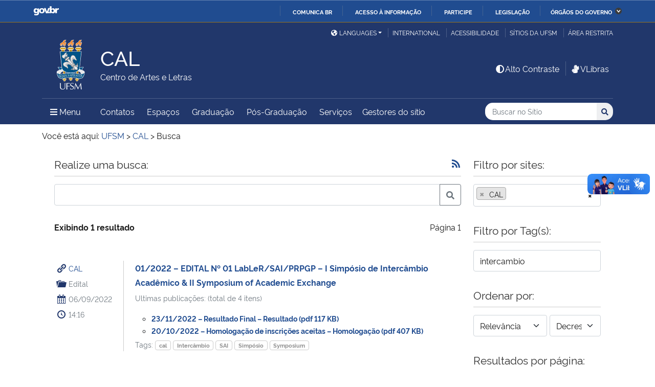

--- FILE ---
content_type: text/html; charset=UTF-8
request_url: https://www.ufsm.br/unidades-universitarias/cal/busca?q=&tags=intercambio&sites%5B%5D=368
body_size: 149679
content:
<!doctype html>
<html lang="pt-BR" xmlns:og="http://opengraphprotocol.org/schema/" xmlns:fb="http://www.facebook.com/2008/fbml">
<head>
    <meta charset="UTF-8">
    <meta name="viewport" content="width=device-width, initial-scale=1">
    <link rel="profile" href="http://gmpg.org/xfn/11">
    <link rel="shortcut icon" href="https://www.ufsm.br/app/themes/ufsm/images/icons/favicon.ico" type="image/x-icon">
    <title>Busca &#8211; CAL</title>
<meta name='robots' content='max-image-preview:large' />
<link rel='dns-prefetch' href='//www.ufsm.br' />
<link rel='dns-prefetch' href='//translate.google.com' />
<link rel='dns-prefetch' href='//www.googletagmanager.com' />
<link rel="alternate" type="application/rss+xml" title="Feed para CAL &raquo;" href="https://www.ufsm.br/unidades-universitarias/cal/feed" />
<meta property="og:title" content="Busca"/><meta property="og:description" content="Realize uma busca: Exibindo 1 resultado Página 1 CAL Edital 06/09/2022 14:16 01/2022 - EDITAL Nº 01 LabLeR/SAI/PRPGP - I Simpósio de Intercâmbio Acadêmico &amp; II Symposium of Academic Exchange Ultimas publicações: (total de 4 itens) 23/11/2022 - Resultado Final - Resultado (pdf 117 KB) 20/1"/><meta name="description" content="Realize uma busca: Exibindo 1 resultado Página 1 CAL Edital 06/09/2022 14:16 01/2022 - EDITAL Nº 01 LabLeR/SAI/PRPGP - I Simpósio de Intercâmbio Acadêmico &amp; II Symposium of Academic Exchange Ultimas publicações: (total de 4 itens) 23/11/2022 - Resultado Final - Resultado (pdf 117 KB) 20/1"/><meta property="og:type" content="article"/><meta property="og:url" content="https://www.ufsm.br/unidades-universitarias/cal/?p=9223372036854775807"/><meta property="og:site_name" content="CAL"/><meta property='og:image' content='https://www.ufsm.br/wp-content/uploads/2019/01/logo-facebook-3.png'>
<style id='wp-img-auto-sizes-contain-inline-css' type='text/css'>
img:is([sizes=auto i],[sizes^="auto," i]){contain-intrinsic-size:3000px 1500px}
/*# sourceURL=wp-img-auto-sizes-contain-inline-css */
</style>
<link rel='stylesheet' id='dashicons-css' href='https://www.ufsm.br/unidades-universitarias/cal/wp-includes/css/dashicons.min.css?ver=6.9' type='text/css' media='all' />
<link rel='stylesheet' id='ufsm-css' href='https://www.ufsm.br/app/themes/ufsm/css/ufsm.css?ver=2.3.14' type='text/css' media='all' />
<link rel='stylesheet' id='ufsm_pesquisa-css' href='https://www.ufsm.br/app/mu-plugins/ufsm-sie/apps/pesquisa/assets/ufsm-pesquisa.css?ver=6.9' type='text/css' media='all' />
<style id='wp-emoji-styles-inline-css' type='text/css'>

	img.wp-smiley, img.emoji {
		display: inline !important;
		border: none !important;
		box-shadow: none !important;
		height: 1em !important;
		width: 1em !important;
		margin: 0 0.07em !important;
		vertical-align: -0.1em !important;
		background: none !important;
		padding: 0 !important;
	}
/*# sourceURL=wp-emoji-styles-inline-css */
</style>
<link rel='stylesheet' id='wp-block-library-css' href='https://www.ufsm.br/unidades-universitarias/cal/wp-includes/css/dist/block-library/style.min.css?ver=6.9' type='text/css' media='all' />
<style id='global-styles-inline-css' type='text/css'>
:root{--wp--preset--aspect-ratio--square: 1;--wp--preset--aspect-ratio--4-3: 4/3;--wp--preset--aspect-ratio--3-4: 3/4;--wp--preset--aspect-ratio--3-2: 3/2;--wp--preset--aspect-ratio--2-3: 2/3;--wp--preset--aspect-ratio--16-9: 16/9;--wp--preset--aspect-ratio--9-16: 9/16;--wp--preset--color--black: #000000;--wp--preset--color--cyan-bluish-gray: #abb8c3;--wp--preset--color--white: #ffffff;--wp--preset--color--pale-pink: #f78da7;--wp--preset--color--vivid-red: #cf2e2e;--wp--preset--color--luminous-vivid-orange: #ff6900;--wp--preset--color--luminous-vivid-amber: #fcb900;--wp--preset--color--light-green-cyan: #7bdcb5;--wp--preset--color--vivid-green-cyan: #00d084;--wp--preset--color--pale-cyan-blue: #8ed1fc;--wp--preset--color--vivid-cyan-blue: #0693e3;--wp--preset--color--vivid-purple: #9b51e0;--wp--preset--gradient--vivid-cyan-blue-to-vivid-purple: linear-gradient(135deg,rgb(6,147,227) 0%,rgb(155,81,224) 100%);--wp--preset--gradient--light-green-cyan-to-vivid-green-cyan: linear-gradient(135deg,rgb(122,220,180) 0%,rgb(0,208,130) 100%);--wp--preset--gradient--luminous-vivid-amber-to-luminous-vivid-orange: linear-gradient(135deg,rgb(252,185,0) 0%,rgb(255,105,0) 100%);--wp--preset--gradient--luminous-vivid-orange-to-vivid-red: linear-gradient(135deg,rgb(255,105,0) 0%,rgb(207,46,46) 100%);--wp--preset--gradient--very-light-gray-to-cyan-bluish-gray: linear-gradient(135deg,rgb(238,238,238) 0%,rgb(169,184,195) 100%);--wp--preset--gradient--cool-to-warm-spectrum: linear-gradient(135deg,rgb(74,234,220) 0%,rgb(151,120,209) 20%,rgb(207,42,186) 40%,rgb(238,44,130) 60%,rgb(251,105,98) 80%,rgb(254,248,76) 100%);--wp--preset--gradient--blush-light-purple: linear-gradient(135deg,rgb(255,206,236) 0%,rgb(152,150,240) 100%);--wp--preset--gradient--blush-bordeaux: linear-gradient(135deg,rgb(254,205,165) 0%,rgb(254,45,45) 50%,rgb(107,0,62) 100%);--wp--preset--gradient--luminous-dusk: linear-gradient(135deg,rgb(255,203,112) 0%,rgb(199,81,192) 50%,rgb(65,88,208) 100%);--wp--preset--gradient--pale-ocean: linear-gradient(135deg,rgb(255,245,203) 0%,rgb(182,227,212) 50%,rgb(51,167,181) 100%);--wp--preset--gradient--electric-grass: linear-gradient(135deg,rgb(202,248,128) 0%,rgb(113,206,126) 100%);--wp--preset--gradient--midnight: linear-gradient(135deg,rgb(2,3,129) 0%,rgb(40,116,252) 100%);--wp--preset--font-size--small: 13px;--wp--preset--font-size--medium: 20px;--wp--preset--font-size--large: 36px;--wp--preset--font-size--x-large: 42px;--wp--preset--spacing--20: 0.44rem;--wp--preset--spacing--30: 0.67rem;--wp--preset--spacing--40: 1rem;--wp--preset--spacing--50: 1.5rem;--wp--preset--spacing--60: 2.25rem;--wp--preset--spacing--70: 3.38rem;--wp--preset--spacing--80: 5.06rem;--wp--preset--shadow--natural: 6px 6px 9px rgba(0, 0, 0, 0.2);--wp--preset--shadow--deep: 12px 12px 50px rgba(0, 0, 0, 0.4);--wp--preset--shadow--sharp: 6px 6px 0px rgba(0, 0, 0, 0.2);--wp--preset--shadow--outlined: 6px 6px 0px -3px rgb(255, 255, 255), 6px 6px rgb(0, 0, 0);--wp--preset--shadow--crisp: 6px 6px 0px rgb(0, 0, 0);}:where(.is-layout-flex){gap: 0.5em;}:where(.is-layout-grid){gap: 0.5em;}body .is-layout-flex{display: flex;}.is-layout-flex{flex-wrap: wrap;align-items: center;}.is-layout-flex > :is(*, div){margin: 0;}body .is-layout-grid{display: grid;}.is-layout-grid > :is(*, div){margin: 0;}:where(.wp-block-columns.is-layout-flex){gap: 2em;}:where(.wp-block-columns.is-layout-grid){gap: 2em;}:where(.wp-block-post-template.is-layout-flex){gap: 1.25em;}:where(.wp-block-post-template.is-layout-grid){gap: 1.25em;}.has-black-color{color: var(--wp--preset--color--black) !important;}.has-cyan-bluish-gray-color{color: var(--wp--preset--color--cyan-bluish-gray) !important;}.has-white-color{color: var(--wp--preset--color--white) !important;}.has-pale-pink-color{color: var(--wp--preset--color--pale-pink) !important;}.has-vivid-red-color{color: var(--wp--preset--color--vivid-red) !important;}.has-luminous-vivid-orange-color{color: var(--wp--preset--color--luminous-vivid-orange) !important;}.has-luminous-vivid-amber-color{color: var(--wp--preset--color--luminous-vivid-amber) !important;}.has-light-green-cyan-color{color: var(--wp--preset--color--light-green-cyan) !important;}.has-vivid-green-cyan-color{color: var(--wp--preset--color--vivid-green-cyan) !important;}.has-pale-cyan-blue-color{color: var(--wp--preset--color--pale-cyan-blue) !important;}.has-vivid-cyan-blue-color{color: var(--wp--preset--color--vivid-cyan-blue) !important;}.has-vivid-purple-color{color: var(--wp--preset--color--vivid-purple) !important;}.has-black-background-color{background-color: var(--wp--preset--color--black) !important;}.has-cyan-bluish-gray-background-color{background-color: var(--wp--preset--color--cyan-bluish-gray) !important;}.has-white-background-color{background-color: var(--wp--preset--color--white) !important;}.has-pale-pink-background-color{background-color: var(--wp--preset--color--pale-pink) !important;}.has-vivid-red-background-color{background-color: var(--wp--preset--color--vivid-red) !important;}.has-luminous-vivid-orange-background-color{background-color: var(--wp--preset--color--luminous-vivid-orange) !important;}.has-luminous-vivid-amber-background-color{background-color: var(--wp--preset--color--luminous-vivid-amber) !important;}.has-light-green-cyan-background-color{background-color: var(--wp--preset--color--light-green-cyan) !important;}.has-vivid-green-cyan-background-color{background-color: var(--wp--preset--color--vivid-green-cyan) !important;}.has-pale-cyan-blue-background-color{background-color: var(--wp--preset--color--pale-cyan-blue) !important;}.has-vivid-cyan-blue-background-color{background-color: var(--wp--preset--color--vivid-cyan-blue) !important;}.has-vivid-purple-background-color{background-color: var(--wp--preset--color--vivid-purple) !important;}.has-black-border-color{border-color: var(--wp--preset--color--black) !important;}.has-cyan-bluish-gray-border-color{border-color: var(--wp--preset--color--cyan-bluish-gray) !important;}.has-white-border-color{border-color: var(--wp--preset--color--white) !important;}.has-pale-pink-border-color{border-color: var(--wp--preset--color--pale-pink) !important;}.has-vivid-red-border-color{border-color: var(--wp--preset--color--vivid-red) !important;}.has-luminous-vivid-orange-border-color{border-color: var(--wp--preset--color--luminous-vivid-orange) !important;}.has-luminous-vivid-amber-border-color{border-color: var(--wp--preset--color--luminous-vivid-amber) !important;}.has-light-green-cyan-border-color{border-color: var(--wp--preset--color--light-green-cyan) !important;}.has-vivid-green-cyan-border-color{border-color: var(--wp--preset--color--vivid-green-cyan) !important;}.has-pale-cyan-blue-border-color{border-color: var(--wp--preset--color--pale-cyan-blue) !important;}.has-vivid-cyan-blue-border-color{border-color: var(--wp--preset--color--vivid-cyan-blue) !important;}.has-vivid-purple-border-color{border-color: var(--wp--preset--color--vivid-purple) !important;}.has-vivid-cyan-blue-to-vivid-purple-gradient-background{background: var(--wp--preset--gradient--vivid-cyan-blue-to-vivid-purple) !important;}.has-light-green-cyan-to-vivid-green-cyan-gradient-background{background: var(--wp--preset--gradient--light-green-cyan-to-vivid-green-cyan) !important;}.has-luminous-vivid-amber-to-luminous-vivid-orange-gradient-background{background: var(--wp--preset--gradient--luminous-vivid-amber-to-luminous-vivid-orange) !important;}.has-luminous-vivid-orange-to-vivid-red-gradient-background{background: var(--wp--preset--gradient--luminous-vivid-orange-to-vivid-red) !important;}.has-very-light-gray-to-cyan-bluish-gray-gradient-background{background: var(--wp--preset--gradient--very-light-gray-to-cyan-bluish-gray) !important;}.has-cool-to-warm-spectrum-gradient-background{background: var(--wp--preset--gradient--cool-to-warm-spectrum) !important;}.has-blush-light-purple-gradient-background{background: var(--wp--preset--gradient--blush-light-purple) !important;}.has-blush-bordeaux-gradient-background{background: var(--wp--preset--gradient--blush-bordeaux) !important;}.has-luminous-dusk-gradient-background{background: var(--wp--preset--gradient--luminous-dusk) !important;}.has-pale-ocean-gradient-background{background: var(--wp--preset--gradient--pale-ocean) !important;}.has-electric-grass-gradient-background{background: var(--wp--preset--gradient--electric-grass) !important;}.has-midnight-gradient-background{background: var(--wp--preset--gradient--midnight) !important;}.has-small-font-size{font-size: var(--wp--preset--font-size--small) !important;}.has-medium-font-size{font-size: var(--wp--preset--font-size--medium) !important;}.has-large-font-size{font-size: var(--wp--preset--font-size--large) !important;}.has-x-large-font-size{font-size: var(--wp--preset--font-size--x-large) !important;}
/*# sourceURL=global-styles-inline-css */
</style>

<style id='classic-theme-styles-inline-css' type='text/css'>
/*! This file is auto-generated */
.wp-block-button__link{color:#fff;background-color:#32373c;border-radius:9999px;box-shadow:none;text-decoration:none;padding:calc(.667em + 2px) calc(1.333em + 2px);font-size:1.125em}.wp-block-file__button{background:#32373c;color:#fff;text-decoration:none}
/*# sourceURL=/wp-includes/css/classic-themes.min.css */
</style>
<link rel='stylesheet' id='select2-css' href='https://www.ufsm.br/app/themes/ufsm/css/select2.min.css?ver=4.0.13' type='text/css' media='all' />
<link rel='stylesheet' id='select2-bootstrap-5-theme-css' href='https://www.ufsm.br/app/themes/ufsm/css/select2-bootstrap-5-theme.min.css?ver=1.3.0' type='text/css' media='all' />
<link rel='stylesheet' id='jcloudcss-css' href='https://www.ufsm.br/app/themes/ufsm/css/jqcloud.min.css?ver=6.9' type='text/css' media='all' />
<link rel='stylesheet' id='wp-font-ufsm-css' href='https://www.ufsm.br/app/themes/ufsm/fonts/font-ufsm/font-ufsm.css?ver=6.9' type='text/css' media='all' />
<link rel='stylesheet' id='wp-font-awesome-css' href='https://www.ufsm.br/app/themes/ufsm/fonts/fontawesome/css/all.min.css?ver=6.9' type='text/css' media='all' />
<script type="text/javascript" src="https://www.ufsm.br/app/themes/ufsm/js/jquery.min.js" id="jquery-js"></script>
<script type="text/javascript" src="https://www.ufsm.br/app/themes/ufsm/js/select2.min.js?ver=4.0.13" id="select2js-js"></script>
<script type="text/javascript" src="https://www.ufsm.br/app/themes/ufsm/js/jquery-migrate.js" id="jquery-migrate-fix-js"></script>
<script type="text/javascript" src="https://www.ufsm.br/app/themes/ufsm/js/fixjquery.js?ver=1" id="fixjquery-js"></script>
<script type="text/javascript" defer="defer" async="async" src="//translate.google.com/translate_a/element.js?cb=googleTranslateElementInit2&amp;ver=1" id="google-translate-js"></script>
<script type="text/javascript" defer="defer" async="async" src="//www.googletagmanager.com/gtag/js?id=UA-26102952-9&amp;ver=1" id="google-tag-manager-js"></script>
<link rel="https://api.w.org/" href="https://www.ufsm.br/unidades-universitarias/cal/wp-json/" /><link rel="EditURI" type="application/rsd+xml" title="RSD" href="https://www.ufsm.br/unidades-universitarias/cal/xmlrpc.php?rsd" />
<meta name="generator" content="WordPress 6.9" />
<!-- Stream WordPress user activity plugin v4.0.2 -->
		<style> body{
					background:white !important;
				}
		<meta name="generator" content="Elementor 3.25.11; features: additional_custom_breakpoints, e_optimized_control_loading; settings: css_print_method-external, google_font-enabled, font_display-auto">
			<style>
				.e-con.e-parent:nth-of-type(n+4):not(.e-lazyloaded):not(.e-no-lazyload),
				.e-con.e-parent:nth-of-type(n+4):not(.e-lazyloaded):not(.e-no-lazyload) * {
					background-image: none !important;
				}
				@media screen and (max-height: 1024px) {
					.e-con.e-parent:nth-of-type(n+3):not(.e-lazyloaded):not(.e-no-lazyload),
					.e-con.e-parent:nth-of-type(n+3):not(.e-lazyloaded):not(.e-no-lazyload) * {
						background-image: none !important;
					}
				}
				@media screen and (max-height: 640px) {
					.e-con.e-parent:nth-of-type(n+2):not(.e-lazyloaded):not(.e-no-lazyload),
					.e-con.e-parent:nth-of-type(n+2):not(.e-lazyloaded):not(.e-no-lazyload) * {
						background-image: none !important;
					}
				}
			</style>
			<link rel="icon" href="/app/themes/ufsm/images/icons/favicon.ico" sizes="32x32" />
<link rel="icon" href="/app/themes/ufsm/images/icons/favicon.ico" sizes="192x192" />
<link rel="apple-touch-icon" href="/app/themes/ufsm/images/icons/favicon.ico" />
<meta name="msapplication-TileImage" content="/app/themes/ufsm/images/icons/favicon.ico" />
<style>#wp-admin-bar-elementor_edit_page-default{display:none}</style>
    
    <!-- Caso existir Google analytics do usuário -->
    
    <!-- Global site tag (gtag.js) - Google Analytics UFSM -->
    <script async src="https://www.googletagmanager.com/gtag/js?id=UA-127039120-1"></script>
    <script>
        window.dataLayer = window.dataLayer || [];
        function gtag(){dataLayer.push(arguments);}
        gtag('js', new Date());

        gtag('config', 'UA-127039120-1');
    </script>

    </head>
    <body class="wp-singular custom-fly-page-template-default page page-id-9223372036854775807 page-parent wp-theme-ufsm template-view portaltype-collective-cover-content wp-embed-responsive group-blog elementor-default elementor-kit-2199" >
        <!-- Jump Acessibilidade -->
        <span id="skip-menu">
            <a class="visually-hidden-focusable" href="#acontent" accesskey="1">Ir para o conteúdo <span class="visually-hidden">CAL</span></a>
            <a class="visually-hidden-focusable" href="#amenu" accesskey="2">Ir para o menu <span class="visually-hidden">CAL</span></a>
            <a class="visually-hidden-focusable" href="#abusca" accesskey="3">Ir para a busca <span class="visually-hidden">no site CAL</span></a>
            <a class="visually-hidden-focusable" href="#afooter" accesskey="4">Ir para o rodapé <span class="visually-hidden">CAL</span></a>
        </span>
        <!-- Jump Acessibilidade -->
        <!-- barra do governo -->
        <div id="barra-brasil" style="display:none !important;">
            <ul id="menu-barra-temp" style="list-style:none;">
                <li style="display:inline; padding-right:10px; margin-right:10px; border-right:1px solid #EDEDED">
                    <a href="http://brasil.gov.br" style="font-family:sans,sans-serif; text-decoration:none; color:white;">Portal do Governo Brasileiro</a>
                </li>
            </ul>
        </div>
        <!-- fim barra do governo -->
        <header id="main-header">
            <div class="container">
                <div class="row">
                    <div class="col-md-12 d-flex justify-content-center justify-content-md-end mt-md-1">
                        <ul id="portal-siteactions" class="border-0 m-0">
                            <li  class="dropdown" id="languages">
                                <!-- GOOGLE IDIOMA -->
                                <script>
                                    /* <![CDATA[ */
                                    function GTranslateGetCurrentLang() {var keyValue = document.cookie.match('(^|;) ?googtrans=([^;]*)(;|$)');return keyValue ? keyValue[2].split('/')[2] : null;}
                                    function GTranslateFireEvent(element,event){try{if(document.createEventObject){var evt=document.createEventObject();element.fireEvent('on'+event,evt)}else{var evt=document.createEvent('HTMLEvents');evt.initEvent(event,true,true);element.dispatchEvent(evt)}}catch(e){}}
                                    function doGTranslate(lang_pair){if(lang_pair.value)lang_pair=lang_pair.value;if(lang_pair=='')return;var lang=lang_pair.split('|')[1];if(GTranslateGetCurrentLang() == null && lang == lang_pair.split('|')[0])return;var teCombo;var sel=document.getElementsByTagName('select');for(var i=0;i<sel.length;i++)if(sel[i].className=='goog-te-combo')teCombo=sel[i];if(document.getElementById('google_translate_element2')==null||document.getElementById('google_translate_element2').innerHTML.length==0||teCombo.length==0||teCombo.innerHTML.length==0){setTimeout(function(){doGTranslate(lang_pair)},500)}else{teCombo.value=lang;GTranslateFireEvent(teCombo,'change');GTranslateFireEvent(teCombo,'change')}}
                                    /* ]]> */
                                </script>
                                <div id="google_translate_element2"></div>
                                <script>function googleTranslateElementInit2() {new google.translate.TranslateElement({pageLanguage: 'pt', autoDisplay: false}, 'google_translate_element2');}</script>
                                <a href="#" class="dropdown-toggle px-2 d-block notranslate" id="dropdown_language" data-bs-toggle="dropdown" aria-haspopup="true" aria-expanded="false"><i aria-hidden="true" class="fas me-1 fa-globe-americas d-none d-sm-inline-block"></i>Languages</a>
                                <div class="dropdown-menu" aria-labelledby="dropdown_language">
                                        <a href="#" onclick="doGTranslate('pt|pt');return false;" title="Português" class="dropdown-item nturl notranslate"><span class="flag-icon">🇧🇷</span> Português</a>
                                        <a href="#" onclick="doGTranslate('pt|en');return false;" title="English - Google automatic translation" class="dropdown-item nturl notranslate"><span class="flag-icon">🇺🇸</span> English</a>
                                        <a href="#" onclick="doGTranslate('pt|es');return false;" title="Español - Traducción automática de Google" class="dropdown-item nturl notranslate"><span class="flag-icon">🇪🇸</span> Español</a>
                                        <a href="#" onclick="doGTranslate('pt|fr');return false;" title="Français - Traduction automatique de Google" class="dropdown-item nturl notranslate"><span class="flag-icon">🇫🇷</span> Français</a>
                                        <a href="#" onclick="doGTranslate('pt|it');return false;" title="Italiano - Google traduzione automatica" class="dropdown-item nturl notranslate"><span class="flag-icon">🇮🇹</span> Italiano</a>
                                </div>
                                <!-- GOOGLE IDIOMA -->
                            </li>
                            <li>
                                <a class="bl-ufsm px-2" href="/global" title="International">International</a>
                            </li>
                            <li class="d-none d-md-inline-flex" id="siteaction-accessibility">
                                <a class="bl-ufsm px-2" href="#" title="Acessibilidade" accesskey="5" data-bs-toggle="modal" data-bs-target="#modal-acessibilidade">Acessibilidade</a>
                            </li>
                            <li id="siteaction-sitiosdaufsm">
                                <a class="bl-ufsm px-2" href="/sitios-da-ufsm" title="Sítios da UFSM" accesskey="7">Sítios da UFSM</a>
                            </li>
                            <li class="d-none d-md-inline-flex">
                                <a class="bl-ufsm ps-2" href="https://www.ufsm.br/unidades-universitarias/cal/wp-admin/" title="Área Restrita" accesskey="8">Área restrita</a>
                            </li>
                        </ul>
                    </div>
                </div>
                <div class="row">
                    <div class="col-md-12">

                        <div class="d-flex justify-content-md-between bb-ufsm">

                            <!-- Logo -->
                            <div class="d-flex flex-fill mb-md-3" id="logo">

                                <div class="logo-ufsm flex-shrink-0 mx-md-0">
                                    <a title="Logotipo UFSM" href="/">
                                        <img src="https://www.ufsm.br/app/themes/ufsm/images/brasao.svg" alt="Imagem do brasão composta por quatro elementos: escudo, flor de lis, archotes e lema.">
                                    </a>
                                </div>
                                                                <div class="d-flex text-start">
                                    <a href="https://www.ufsm.br/unidades-universitarias/cal/" rel="home" class="d-flex flex-column align-self-center">
                                        <h1 class="site-title m-0 notranslate titulo-normal">CAL</h1>
                                        <div class="site-description notranslate">Centro de Artes e Letras</div>
                                        <span class="notranslate" id="portal-description"></span>
                                    </a>
                                </div>
                            </div>
                            <!-- Acessibilidade -->
                            <div class="my-auto align-self-end d-none d-md-flex flex-shrink-0">
                                <ul class="m-0">
                                    <li class="px-2" id="siteaction-contraste">
                                        <a href="#" onclick="contraste()" class="toggle-contraste text-white" title="Alto Contraste" accesskey="6"><i class="fa fa-fw fa-adjust" aria-hidden="true"></i>Alto Contraste</a>
                                    </li>
                                    <li class="px-2 bl-ufsm" id="siteaction-vlibras">
                                        <a href="http://www.vlibras.gov.br/" class="text-white" accesskey=""><i class="fa fa-fw fa-sign-language" aria-hidden="true"></i>VLibras</a>
                                    </li>
                                </ul>
                            </div>
                        </div>
                    </div>
                </div>
                <!-- HEADER -->
                <div class="row">
                    <div class="col-md-12 d-flex justify-content-between py-0">
                        <div class="d-inline-flex align-items-center">
                            <!-- ICONE MENU -->
                            <div class="header-icons flex-shrink-0">
                                <a class="text-white order-0 px-3" id="amenu" data-bs-toggle="collapse" href="#container-menu-superior" aria-expanded="false" aria-controls="container-menu-superior" style="text-decoration: none;">
                                    <i class="fa fa-bars" aria-hidden="true"></i>
                                    <span aria-hidden="true" class="pe-2">Menu</span>
                                    <span class="visually-hidden">Menu Principal do Sítio</span>
                                </a>
                            </div>
                            <!-- Links Destaque/Serviços -->
                            <div class="align-content-center links-destaque d-none d-lg-flex">
                                <div class="menu-servicos-container"><ul id="menu-rapido-services" class="mx-1"><li id="menu-item-57" class="menu-item menu-item-type-post_type menu-item-object-page menu-item-57"><a href="https://www.ufsm.br/unidades-universitarias/cal/contatos">Contatos</a></li>
<li id="menu-item-5093" class="menu-item menu-item-type-post_type menu-item-object-page menu-item-5093"><a href="https://www.ufsm.br/unidades-universitarias/cal/reserva-de-espacos">Espaços</a></li>
<li id="menu-item-5094" class="menu-item menu-item-type-custom menu-item-object-custom menu-item-5094"><a href="https://www.ufsm.br/unidades-universitarias/cal/graduacao">Graduação</a></li>
<li id="menu-item-5095" class="menu-item menu-item-type-custom menu-item-object-custom menu-item-5095"><a href="https://www.ufsm.br/unidades-universitarias/cal/pos-graduacao">Pós-Graduação</a></li>
<li class="menu-item menu-item-type menu-item-object"><a href="https://www.ufsm.br/unidades-universitarias/cal/servicos">Serviços</a></li><li class="menu-item menu-item-type menu-item-object"><a href="https://www.ufsm.br/unidades-universitarias/cal/gestores-do-sitio">Gestores do sítio</a></li></ul></div>                            </div>
                        </div>
                        <!-- Search -->
                        <div class="align-self-center flex-shrink-0 my-1 my-sm-2" id="portal-searchbox">
                            <form action="https://www.ufsm.br/unidades-universitarias/cal/busca" >
                                <fieldset>
                                    <legend class="visually-hidden">Busca</legend>
                                    <input type='hidden' value='368' name='sites[]'>                                    <h2 class="visually-hidden">Buscar no no Sítio</h2>
                                    <div class="input-group input-group-sm">
                                        <label for="abusca" class="visually-hidden">Busca: </label>
                                        <input autocomplete="off" type="text" oninput="setCustomValidity('')" oninvalid="setCustomValidity('A busca deve conter no mínimo 3 caracteres')" pattern=".{3,}" id="abusca" required class="form-control rounded-start border-0" placeholder="Buscar no Sítio" aria-label="Buscar no Sítio" title="Pesquisar por:" name="q" value="">
                                        <button class="btn" type="submit">
                                            <span class="visually-hidden">Buscar</span><i class="fa fa-search" aria-hidden="true"></i>
                                        </button>
                                    </div>
                                </fieldset>
                            </form>
                        </div>
                        <!-- MENU & BUSCA -->
                    </div>
                </div>
            </div>

            <!-- MENU PRINCIPAL -->
            <div class="box-menu">
                <div id="container-menu-superior" class="container-menu-superior collapse">
                    <div class="container">
                        <div class="row">
                            <div id="collapse-menu-superior" class="col-12" role="complementary">
                                <div class="col-12 d-lg-none" id="">
                                    <div class="menu-servicos-container"><ul id="menu-rapido-mobile" class="menu"><li class="menu-item menu-item-type-post_type menu-item-object-page menu-item-57"><a href="https://www.ufsm.br/unidades-universitarias/cal/contatos">Contatos</a></li>
<li class="menu-item menu-item-type-post_type menu-item-object-page menu-item-5093"><a href="https://www.ufsm.br/unidades-universitarias/cal/reserva-de-espacos">Espaços</a></li>
<li class="menu-item menu-item-type-custom menu-item-object-custom menu-item-5094"><a href="https://www.ufsm.br/unidades-universitarias/cal/graduacao">Graduação</a></li>
<li class="menu-item menu-item-type-custom menu-item-object-custom menu-item-5095"><a href="https://www.ufsm.br/unidades-universitarias/cal/pos-graduacao">Pós-Graduação</a></li>
<li class="menu-item menu-item-type menu-item-object"><a href="https://www.ufsm.br/unidades-universitarias/cal/servicos">Serviços</a></li><li class="menu-item menu-item-type menu-item-object"><a href="https://www.ufsm.br/unidades-universitarias/cal/gestores-do-sitio">Gestores do sítio</a></li></ul></div>                                </div>
                                <nav id="" class="">
                                    <ul id="menu-superior" class="menu"><li id="menu-item-7" class="menu-item menu-item-type-custom menu-item-object-custom menu-item-has-children menu-item-7"><a>Estrutura do Centro</a>
<ul class="sub-menu">
	<li id="menu-item-9" class="menu-item menu-item-type-post_type menu-item-object-page menu-item-9"><a href="https://www.ufsm.br/unidades-universitarias/cal/historico">Histórico</a></li>
	<li id="menu-item-1504" class="menu-item menu-item-type-post_type menu-item-object-page menu-item-1504"><a href="https://www.ufsm.br/unidades-universitarias/cal/direcao">Direção</a></li>
	<li id="menu-item-3064" class="menu-item menu-item-type-post_type menu-item-object-page menu-item-3064"><a href="https://www.ufsm.br/unidades-universitarias/cal/conselho-do-centro-cal-ufsm">Conselho do Centro</a></li>
	<li id="menu-item-15" class="menu-item menu-item-type-post_type menu-item-object-page menu-item-15"><a href="https://www.ufsm.br/unidades-universitarias/cal/comissoes-internas">Comissões Internas</a></li>
	<li id="menu-item-4489" class="menu-item menu-item-type-post_type menu-item-object-page menu-item-4489"><a href="https://www.ufsm.br/unidades-universitarias/cal/comissao-de-espaco-fisico">Comissão de Espaço Físico</a></li>
	<li id="menu-item-4615" class="menu-item menu-item-type-custom menu-item-object-custom menu-item-4615"><a href="https://www.ufsm.br/unidades-universitarias/cal/representantes-do-cal-no-cepe-e-consu">Representantes do CAL no CEPE e CONSU</a></li>
	<li id="menu-item-4617" class="menu-item menu-item-type-post_type menu-item-object-page menu-item-4617"><a href="https://www.ufsm.br/unidades-universitarias/cal/representantes-do-cal-na-comissao-setorial-de-avaliacao-csa-e-comissao-propria-de-avaliacao-cpa">Representantes do CAL na CSA e na CPA</a></li>
	<li id="menu-item-17" class="menu-item menu-item-type-post_type menu-item-object-page menu-item-17"><a href="https://www.ufsm.br/unidades-universitarias/cal/departamentos">Departamentos</a></li>
	<li id="menu-item-6040" class="menu-item menu-item-type-post_type menu-item-object-page menu-item-6040"><a href="https://www.ufsm.br/unidades-universitarias/cal/gestao-2024-2025">Gestão 2024-2025</a></li>
</ul>
</li>
<li id="menu-item-1105" class="menu-item menu-item-type-custom menu-item-object-custom menu-item-has-children menu-item-1105"><a>Ensino</a>
<ul class="sub-menu">
	<li id="menu-item-1108" class="menu-item menu-item-type-post_type menu-item-object-page menu-item-1108"><a href="https://www.ufsm.br/unidades-universitarias/cal/graduacao">Graduação</a></li>
	<li id="menu-item-1107" class="menu-item menu-item-type-post_type menu-item-object-page menu-item-1107"><a href="https://www.ufsm.br/unidades-universitarias/cal/pos-graduacao">Pós-Graduação</a></li>
</ul>
</li>
<li id="menu-item-1503" class="menu-item menu-item-type-custom menu-item-object-custom menu-item-has-children menu-item-1503"><a>Núcleos e Setores</a>
<ul class="sub-menu">
	<li id="menu-item-4119" class="menu-item menu-item-type-post_type menu-item-object-page menu-item-has-children menu-item-4119"><a href="https://www.ufsm.br/unidades-universitarias/cal/secretaria-administrativa-do-centro">Secretaria Administrativa</a>
	<ul class="sub-menu">
		<li id="menu-item-1160" class="menu-item menu-item-type-post_type menu-item-object-page menu-item-1160"><a href="https://www.ufsm.br/unidades-universitarias/cal/nucleo-de-comunicacao-institucional">Subdivisão de Comunicação</a></li>
		<li id="menu-item-4125" class="menu-item menu-item-type-post_type menu-item-object-page menu-item-4125"><a href="https://www.ufsm.br/unidades-universitarias/cal/secretaria-integrada-de-cursos-de-graduacao-i">Secretaria Integrada de Cursos de Graduação I</a></li>
		<li id="menu-item-4128" class="menu-item menu-item-type-post_type menu-item-object-page menu-item-4128"><a href="https://www.ufsm.br/unidades-universitarias/cal/secretaria-integrada-de-cursos-de-graduacao-ii">Secretaria Integrada de Cursos de Graduação II</a></li>
		<li id="menu-item-4136" class="menu-item menu-item-type-post_type menu-item-object-page menu-item-4136"><a href="https://www.ufsm.br/unidades-universitarias/cal/secretaria-integrada-de-cursos-de-pos-graduacao">Secretaria Integrada de Cursos de Pós-Graduação</a></li>
		<li id="menu-item-4141" class="menu-item menu-item-type-post_type menu-item-object-page menu-item-4141"><a href="https://www.ufsm.br/unidades-universitarias/cal/secretaria-integrada-de-departamentos">Secretaria Integrada de Departamentos</a></li>
	</ul>
</li>
	<li id="menu-item-1148" class="menu-item menu-item-type-post_type menu-item-object-page menu-item-has-children menu-item-1148"><a href="https://www.ufsm.br/unidades-universitarias/cal/nucleo-de-infraestrutura">Núcleo de Infraestrutura</a>
	<ul class="sub-menu">
		<li id="menu-item-1158" class="menu-item menu-item-type-post_type menu-item-object-page menu-item-1158"><a href="https://www.ufsm.br/unidades-universitarias/cal/nucleo-patrimonial">Subdivisão de Patrimônio</a></li>
		<li id="menu-item-1452" class="menu-item menu-item-type-post_type menu-item-object-page menu-item-1452"><a href="https://www.ufsm.br/unidades-universitarias/cal/pagina-inicial/unidade-de-tecnologia-da-informacao">Subdivisão de Tecnologia da Informação</a></li>
	</ul>
</li>
	<li id="menu-item-1159" class="menu-item menu-item-type-post_type menu-item-object-page menu-item-1159"><a href="https://www.ufsm.br/unidades-universitarias/cal/nucleo-de-execucao-e-controle-orcamentario">Núcleo de Gestão Orçamentária</a></li>
	<li id="menu-item-24" class="menu-item menu-item-type-post_type menu-item-object-page menu-item-24"><a href="https://www.ufsm.br/unidades-universitarias/cal/unidade-de-apoio-pedagogico-uap-cal">Setor de Apoio Pedagógico</a></li>
	<li id="menu-item-78" class="menu-item menu-item-type-post_type menu-item-object-page menu-item-78"><a href="https://www.ufsm.br/unidades-universitarias/cal/subdivisao-de-projetos">Subdivisão de Projetos</a></li>
	<li id="menu-item-4122" class="menu-item menu-item-type-post_type menu-item-object-page menu-item-4122"><a href="https://www.ufsm.br/unidades-universitarias/cal/subdivisao-de-apoio-as-atividades-academico-cientificas">Subdivisão de Apoio às Atividades Acadêmico-Científicas</a></li>
</ul>
</li>
<li id="menu-item-1161" class="menu-item menu-item-type-custom menu-item-object-custom menu-item-has-children menu-item-1161"><a>Pesquisa e Extensão</a>
<ul class="sub-menu">
	<li id="menu-item-3177" class="menu-item menu-item-type-custom menu-item-object-custom menu-item-3177"><a href="https://www.ufsm.br/projetos/extensao/musica">Curso de Extensão em Música</a></li>
	<li id="menu-item-1493" class="menu-item menu-item-type-post_type menu-item-object-page menu-item-1493"><a href="https://www.ufsm.br/unidades-universitarias/cal/cal-na-jai-na-praca">CAL na JAI</a></li>
	<li id="menu-item-19" class="menu-item menu-item-type-post_type menu-item-object-page menu-item-19"><a href="https://www.ufsm.br/unidades-universitarias/cal/laboratorios">Laboratórios Credenciados pelo Conselho do CAL</a></li>
	<li id="menu-item-3179" class="menu-item menu-item-type-post_type menu-item-object-page menu-item-3179"><a href="https://www.ufsm.br/unidades-universitarias/cal/seminario-de-pesquisa-do-cal">Seminário de Pesquisa do CAL</a></li>
	<li id="menu-item-3186" class="menu-item menu-item-type-post_type menu-item-object-page menu-item-3186"><a href="https://www.ufsm.br/unidades-universitarias/cal/vagas-para-bolsas">Vagas para bolsas</a></li>
</ul>
</li>
<li id="menu-item-3066" class="menu-item menu-item-type-custom menu-item-object-custom menu-item-has-children menu-item-3066"><a>Serviços</a>
<ul class="sub-menu">
	<li id="menu-item-3854" class="menu-item menu-item-type-custom menu-item-object-custom menu-item-3854"><a href="https://www.ufsm.br/unidades-universitarias/cal/servicos/unidade-de-ti-do-centro-de-artes-e-letras">Unidade de TI do CAL</a></li>
	<li id="menu-item-1455" class="menu-item menu-item-type-custom menu-item-object-custom menu-item-1455"><a href="https://www.ufsm.br/unidades-universitarias/cal/servicos/teatro-caixa-preta/">Teatro Caixa Preta</a></li>
	<li id="menu-item-1456" class="menu-item menu-item-type-custom menu-item-object-custom menu-item-1456"><a href="https://www.ufsm.br/unidades-universitarias/cal/servicos/sala-de-exposicoes-claudio-carriconde/">Sala Cláudio Carriconde</a></li>
	<li id="menu-item-1457" class="menu-item menu-item-type-custom menu-item-object-custom menu-item-1457"><a href="https://www.ufsm.br/unidades-universitarias/cal/servicos/miniauditorio-1203/">Miniauditório 1203</a></li>
</ul>
</li>
<li id="menu-item-3047" class="menu-item menu-item-type-custom menu-item-object-custom menu-item-has-children menu-item-3047"><a>Eventos</a>
<ul class="sub-menu">
	<li id="menu-item-3045" class="menu-item menu-item-type-custom menu-item-object-custom menu-item-3045"><a href="https://www.ufsm.br/unidades-universitarias/cal/busca/?q=&#038;area=eventos">Eventos do Centro</a></li>
</ul>
</li>
<li id="menu-item-66" class="menu-item menu-item-type-custom menu-item-object-custom menu-item-has-children menu-item-66"><a >Revistas</a>
<ul class="sub-menu">
	<li id="menu-item-2585" class="menu-item menu-item-type-custom menu-item-object-custom menu-item-2585"><a href="https://periodicos.ufsm.br/contemporanea">Contemporânea</a></li>
	<li id="menu-item-2587" class="menu-item menu-item-type-custom menu-item-object-custom menu-item-2587"><a href="https://periodicos.ufsm.br/fragmentum/index">Fragmentum</a></li>
	<li id="menu-item-3095" class="menu-item menu-item-type-custom menu-item-object-custom menu-item-3095"><a href="https://www.ufsm.br/pet/letras/edicoesdigitaisrevistaideias">Ideias</a></li>
	<li id="menu-item-2588" class="menu-item menu-item-type-custom menu-item-object-custom menu-item-2588"><a href="https://periodicos.ufsm.br/letras/index">Letras</a></li>
	<li id="menu-item-2586" class="menu-item menu-item-type-custom menu-item-object-custom menu-item-2586"><a href="https://periodicos.ufsm.br/index.php/LA/index">Literatura e Autoritarismo</a></li>
	<li id="menu-item-3093" class="menu-item menu-item-type-custom menu-item-object-custom menu-item-3093"><a href="https://periodicos.ufsm.br/LeC">Linguagens &amp; Cidadania</a></li>
	<li id="menu-item-3094" class="menu-item menu-item-type-custom menu-item-object-custom menu-item-3094"><a href="https://periodicos.ufsm.br/nope/index">Notas de Pesquisa</a></li>
</ul>
</li>
<li id="menu-item-25" class="menu-item menu-item-type-custom menu-item-object-custom menu-item-has-children menu-item-25"><a>Documentos</a>
<ul class="sub-menu">
	<li id="menu-item-1103" class="menu-item menu-item-type-custom menu-item-object-custom menu-item-1103"><a href="http://galeria.ufsm.br/">Acervo de Obras</a></li>
	<li id="menu-item-35" class="menu-item menu-item-type-post_type menu-item-object-page menu-item-35"><a href="https://www.ufsm.br/unidades-universitarias/cal/documentos-normativos">Documentos Normativos</a></li>
	<li id="menu-item-55" class="menu-item menu-item-type-post_type menu-item-object-page menu-item-55"><a href="https://www.ufsm.br/unidades-universitarias/cal/identidade-visual">Identidade Visual</a></li>
	<li id="menu-item-49" class="menu-item menu-item-type-post_type menu-item-object-page menu-item-49"><a href="https://www.ufsm.br/unidades-universitarias/cal/formularios">Procedimentos CAL</a></li>
	<li id="menu-item-96" class="menu-item menu-item-type-post_type menu-item-object-page menu-item-96"><a href="https://www.ufsm.br/unidades-universitarias/cal/manuais-do-cal">Manuais do CAL</a></li>
	<li id="menu-item-1379" class="menu-item menu-item-type-custom menu-item-object-custom menu-item-1379"><a href="https://www.ufsm.br/unidades-universitarias/cal/editais">Editais</a></li>
</ul>
</li>
<li id="menu-item-2170" class="menu-item menu-item-type-custom menu-item-object-custom menu-item-has-children menu-item-2170"><a>Acesso rápido</a>
<ul class="sub-menu">
	<li id="menu-item-2171" class="menu-item menu-item-type-custom menu-item-object-custom menu-item-2171"><a href="https://www.ufsm.br/estudantes/">Estudantes</a></li>
	<li id="menu-item-2172" class="menu-item menu-item-type-custom menu-item-object-custom menu-item-2172"><a href="https://www.ufsm.br/servidores/">Servidores</a></li>
</ul>
</li>
</ul>                                                                            <a class="text-dark d-block fw-bold m-0 py-2 bt-ufsm-black">Redes Sociais:</a>
                                        <ul class="d-inline-flex">
                                                                                            <li id="social-menu-Instagram" class="social-item me-2">
                                                    <a class="" href="https://instagram.com/calufsm" target="_blank" title="Instagram">
                                                        <i class="fab fa-instagram" aria-hidden="true"></i>
                                                        <div class="visually-hidden" title="Instagram">Instagram</div>
                                                    </a>
                                                </li>
                                                                                            <li id="social-menu-Facebook" class="social-item me-2">
                                                    <a class="" href="https://www.facebook.com/cal.ufsm" target="_blank" title="Facebook">
                                                        <i class="fab fa-facebook-square" aria-hidden="true"></i>
                                                        <div class="visually-hidden" title="Facebook">Facebook</div>
                                                    </a>
                                                </li>
                                                                                            <li id="social-menu-YouTube" class="social-item me-2">
                                                    <a class="" href="https://www.youtube.com/user/AssessoriaCAL" target="_blank" title="YouTube">
                                                        <i class="fab fa-youtube-square" aria-hidden="true"></i>
                                                        <div class="visually-hidden" title="YouTube">YouTube</div>
                                                    </a>
                                                </li>
                                                                                    </ul>
                                                                    </nav>
                            </div>
                        </div>
                    </div><!-- fim div.container -->
                </div>
            </div>
        </header> <!-- fim main-header -->
        <div class="row m-0 alert-conectividade">
            <div class="container px-4">
                <p class="my-2">
                    <i class="fa fa-exclamation-triangle fa-fw me-2" aria-hidden="true"></i>Aviso de Conectividade
                    <a href="#" id="link-status-rede" data-bs-toggle="modal" data-bs-target="#modalStatusRede"><i class="fa fa-link fa-fw"></i> Saber Mais</a>
                </p>
            </div>
        </div>
        <main id="main-content" >
            <!-- Breadcrumb -->
                            <div class="container" aria-hidden="true">
                    <div class="row">
                        <div class="col-12 breadcrumb-nav py-2 mb-3">Você está aqui: <!-- Breadcrumb NavXT 7.3.1 -->
<span property="itemListElement" typeof="ListItem"><a property="item" typeof="WebPage" title="Ir para Universidade Federal de Santa Maria" href="https://www.ufsm.br" class="main-home"><span property="name">UFSM</span></a><meta property="position" content="1"></span> &gt; <span property="itemListElement" typeof="ListItem"><a property="item" typeof="WebPage" title="Ir para CAL." href="https://www.ufsm.br/unidades-universitarias/cal" class="home"><span property="name">CAL</span></a><meta property="position" content="2"></span> &gt; <span property="itemListElement" typeof="ListItem"><span property="name" class="post post-custom-fly-page current-item">Busca</span><meta property="url" content="https://www.ufsm.br/unidades-universitarias/cal/?p=9223372036854775807"><meta property="position" content="3"></span></div>
                    </div>
                </div>
            		<div class="container">
			<div class="row">
					



		<section id="main-section" class="content-area col-12">
			<a name="acontent" id="acontent"><span class="visually-hidden">Início do conteúdo</span></a>
			
				
<article id="post-9223372036854775807" class="post-9223372036854775807 custom-fly-page type-custom-fly-page status-static hentry">
	<header class="entry-header">
			</header><!-- .entry-header -->

	<div class="entry-content">
		<form action="/unidades-universitarias/cal/busca?q&#038;tags=intercambio&#038;sites%5B0%5D=368">
    <div class="container">
        <div class="row">
            <section id="arch-main-section" style='text-align: left;' class="content-area col-12 col-lg-9">
                <a name="acontent" id="acontent"></a>
                <!-- Exibe os resultados da busca para nomes de site da rede -->
                                <!-- Exibe cabeçalho e campo de busca -->
                <legend>
                    Realize uma busca:                                            <a href='https://www.ufsm.br/unidades-universitarias/cal/busca?q=&amp;sites%5B0%5D=368&amp;tags=intercambio&#038;rss=true'>
                            <span title='Assine o feed desta consulta' class='dashicons dashicons-rss float-end'></span>
                        </a>
                                    </legend>
                <div class="input-group">
                    <input type="text" value="" name="q" class="form-control">
                    <button type="submit" class="btn btn-outline-secondary">
                        <span class="fa fa-search" aria-hidden="true"></span>
                    </button>
                </div>
                <br>
                <div>
                                            <span class="float-start">
                            <strong>
                                Exibindo 1 resultado                            </strong>
                        </span>
                        <span class='float-end'>
                            Página 1                        </span>
                        <br>
                        <br><!-- -->
                        <!-- Exibe os resultados de busca -->
                        <ul class="list-group list-group-flush busca-lista-grid">
                                <li class="list-group-item py-4">
        <div class="row">
            <div class="col-lg-2 info-busca d-flex flex-row justify-content-between justify-content-lg-start flex-lg-column p-0" aria-hidden="true">
                <span class="posted-on">
                    <span class="dashicons dashicons-admin-links"></span>
                    <a title="CAL - Centro de Artes e Letras" href="https://www.ufsm.br/unidades-universitarias/cal">
                        CAL                    </a>
                </span>
                <span class="posted-on text-muted">
                    <span class="dashicons dashicons-portfolio"></span>
                    <time class="entry-date published updated">Edital</time>
                </span>
                <span class="posted-on text-muted ">
                    <span class="dashicons dashicons-calendar-alt"></span>
                    <time class="entry-date published updated">06/09/2022 
                    </time>
                </span>
                <span class="posted-on text-muted ">
                    <span class="dashicons dashicons-clock"></span>
                    <time class="entry-date published updated">14:16                    </time>
                </span>
            </div>

            <div class="col-lg-10 info-busca-lista">
                <a href='https://www.ufsm.br/unidades-universitarias/cal/editais/001-2022-10' alt="01/2022 - EDITAL Nº 01 LabLeR/SAI/PRPGP - I Simpósio de Intercâmbio Acadêmico &amp; II Symposium of Academic Exchange" rel="bookmark">
                    01/2022 &#8211; EDITAL Nº 01 LabLeR/SAI/PRPGP &#8211; I Simpósio de Intercâmbio Acadêmico &amp; II Symposium of Academic Exchange                </a>
                <div class="entry-summary" style="margin-top: 5px;">
                     
        <p class='text-muted'>Ultimas publicações: (total de 4 itens)</p>
        <ul style='list-style-type:dotted;'>
                <li class='edital-li-resultado'>
                    <a 
                        title='Resultado Final' alt='' 
                        target='_blank' href='https://www.ufsm.br/app/uploads/sites/368/2022/09/Resultados-II-Symposium-of-Academic-Exchange-1.pdf'
                    >
                        23/11/2022 &#8211;  Resultado Final &#8211; Resultado                                                    (pdf 117 KB)                                            </a>
                </li>
                <li class='edital-li-homologacao'>
                    <a 
                        title='Homologação de inscrições aceitas' alt='' 
                        target='_blank' href='https://www.ufsm.br/app/uploads/sites/368/2022/09/inscritos-aceitos-II-SAE-2022-cronograma.pdf'
                    >
                        20/10/2022 &#8211;  Homologação de inscrições aceitas &#8211; Homologação                                                    (pdf 407 KB)                                            </a>
                </li>
        </ul>
                </div>
                                                    <span class='text-muted' aria-hidden='true'>Tags:
                                                    <a class='badge bg-primary tags' href='https://www.ufsm.br/unidades-universitarias/cal/tag/cal'>
                                cal                            </a>
                                                    <a class='badge bg-primary tags' href='https://www.ufsm.br/unidades-universitarias/cal/tag/intercambio'>
                                Intercâmbio                            </a>
                                                    <a class='badge bg-primary tags' href='https://www.ufsm.br/unidades-universitarias/cal/tag/sai'>
                                SAI                            </a>
                                                    <a class='badge bg-primary tags' href='https://www.ufsm.br/unidades-universitarias/cal/tag/simposio'>
                                Simpósio                            </a>
                                                    <a class='badge bg-primary tags' href='https://www.ufsm.br/unidades-universitarias/cal/tag/symposium'>
                                Symposium                            </a>
                                            </span>
                            </div>
        </li>
                        </ul>
                        <!-- Navegação Anterior/Próxima -->
                                                                        <!-- Link para prefetch da pŕoxima página -->
                        <link rel="prefetch" href="/unidades-universitarias/cal/busca?page=2&#038;q&#038;tags=intercambio&#038;sites%5B0%5D=368" />
                                    </div>
                <br>
                <div class="clearfix"></div>
            </section><!-- #main-section -->
            <!-- Exibe a seção de filtros de pesquisa -->
            <section id="filter-section" class="content-area col-lg-3">
                    <fieldset class="fieldset-ordering">
        <legend>Filtro por sites:</legend>
        <select id="site" data-allow-clear="true" name="sites[]" style="width: 100%" multiple>
                                <option value="714"  >
                        .TXT                    </option>
                                <option value="975"  >
                        65 anos da UFSM                    </option>
                                <option value="979"  >
                        ADVANCED FARM 360                    </option>
                                <option value="409"  >
                        Acesso à Informação                    </option>
                                <option value="215"  >
                        Administração (PM)                    </option>
                                <option value="421"  >
                        Administração (SM)                    </option>
                                <option value="844"  >
                        Adote uma Lesão                    </option>
                                <option value="417"  >
                        Agronomia (FW)                    </option>
                                <option value="379"  >
                        Agronomia (SM)                    </option>
                                <option value="825"  >
                        Agência Da Hora                    </option>
                                <option value="813"  >
                        Agência Íntegra                    </option>
                                <option value="841"  >
                        Alternativa                    </option>
                                <option value="929"  >
                        Além do Arco                    </option>
                                <option value="770"  >
                        Androlab                    </option>
                                <option value="221"  >
                        Arquitetura e Urbanismo (CS)                    </option>
                                <option value="220"  >
                        Arquitetura e Urbanismo (SM)                    </option>
                                <option value="463"  >
                        Arquivologia (SM)                    </option>
                                <option value="480"  >
                        Artes Cênicas (SM)                    </option>
                                <option value="481"  >
                        Artes Visuais (SM)                    </option>
                                <option value="801"  >
                        Ateliê de textos                    </option>
                                <option value="726"  >
                        Audin                    </option>
                                <option value="504"  >
                        Avaliação Institucional                    </option>
                                <option value="362"  >
                        BIBLIOTECAS                    </option>
                                <option value="671"  >
                        BIOEX                    </option>
                                <option value="672"  >
                        BIOREP                    </option>
                                <option value="766"  >
                        BOMBAJA                    </option>
                                <option value="828"  >
                        Banco de Políticas Públicas sobre Línguas no Brasil                    </option>
                                <option value="970"  >
                        Biosom                    </option>
                                <option value="926"  >
                        Boate Kiss: Memorial Virtual                    </option>
                                <option value="946"  >
                        CADS                    </option>
                                <option value="391"  >
                        CAED                    </option>
                                <option value="368" selected >
                        CAL                    </option>
                                <option value="798"  >
                        CAPES/PrInt                    </option>
                                <option value="419"  >
                        CAPPA                    </option>
                                <option value="369"  >
                        CCNE                    </option>
                                <option value="370"  >
                        CCR                    </option>
                                <option value="371"  >
                        CCS                    </option>
                                <option value="372"  >
                        CCSH                    </option>
                                <option value="876"  >
                        CDIO                    </option>
                                <option value="373"  >
                        CE                    </option>
                                <option value="349"  >
                        CEBTT                    </option>
                                <option value="925"  >
                        CEDEITTEC Bioinsumos                    </option>
                                <option value="374"  >
                        CEFD                    </option>
                                <option value="968"  >
                        CESPOL                    </option>
                                <option value="927"  >
                        CIS                    </option>
                                <option value="910"  >
                        CIÊNCIA E CONSCIÊNCIA                    </option>
                                <option value="897"  >
                        COMITÊ DE SAÚDE MENTAL                    </option>
                                <option value="940"  >
                        COMPARTILHAR: GRUPO DE ESTUDOS SOBRE ACESSIBILIDADE E APRENDIZAGEM                    </option>
                                <option value="836"  >
                        COREDE &#8211; Rio da Várzea                    </option>
                                <option value="816"  >
                        CORREGEDORIA &#8211; UFSM                    </option>
                                <option value="350"  >
                        CPD                    </option>
                                <option value="743"  >
                        CSA &#8211; CS                    </option>
                                <option value="741"  >
                        CSA &#8211; CTE                    </option>
                                <option value="744"  >
                        CSA &#8211; FW                    </option>
                                <option value="745"  >
                        CSA &#8211; PM                    </option>
                                <option value="742"  >
                        CSA &#8211; Politécnico                    </option>
                                <option value="729"  >
                        CSA-CAL                    </option>
                                <option value="730"  >
                        CSA-CCNE                    </option>
                                <option value="731"  >
                        CSA-CCR                    </option>
                                <option value="732"  >
                        CSA-CCS                    </option>
                                <option value="733"  >
                        CSA-CE                    </option>
                                <option value="734"  >
                        CSA-CEFD                    </option>
                                <option value="735"  >
                        CSA-CT                    </option>
                                <option value="736"  >
                        CSA-CTISM                    </option>
                                <option value="712"  >
                        CSA–CCSH                    </option>
                                <option value="375"  >
                        CT                    </option>
                                <option value="358"  >
                        CTE (Coordenadoria de Tecnologia Educacional)                    </option>
                                <option value="413"  >
                        CTE (Coordenação de Tecnologias de Ensino)                    </option>
                                <option value="360"  >
                        CTISM                    </option>
                                <option value="376"  >
                        Cachoeira do Sul                    </option>
                                <option value="764"  >
                        Casa do Estudante                    </option>
                                <option value="800"  >
                        Catedra UNESCO                    </option>
                                <option value="403"  >
                        Centro de Convenções                    </option>
                                <option value="937"  >
                        Centro de Cooperação Brasil e Alemanha                    </option>
                                <option value="404"  >
                        Centro de Eventos                    </option>
                                <option value="901"  >
                        Ciência Rural                    </option>
                                <option value="425"  >
                        Ciência da Computação (SM)                    </option>
                                <option value="960"  >
                        Ciência de Dados e Inteligência Artificial (CS)                    </option>
                                <option value="232"  >
                        Ciências Biológicas (PM)                    </option>
                                <option value="447"  >
                        Ciências Biológicas (SM)                    </option>
                                <option value="477"  >
                        Ciências Contábeis (SM)                    </option>
                                <option value="237"  >
                        Ciências Econômicas (PM)                    </option>
                                <option value="478"  >
                        Ciências Econômicas (SM)                    </option>
                                <option value="465"  >
                        Ciências Sociais (SM)                    </option>
                                <option value="625"  >
                        Ciências da Religião – EaD                    </option>
                                <option value="624"  >
                        Computação – EaD                    </option>
                                <option value="845"  >
                        Comunicação                    </option>
                                <option value="67"  >
                        Conexus Bioma Pampa                    </option>
                                <option value="713"  >
                        Conselhos Superiores                    </option>
                                <option value="820"  >
                        Coronavírus &#8211; COVID-19                    </option>
                                <option value="771"  >
                        Corpus                    </option>
                                <option value="626"  >
                        Curso de Formação de Professores para Educação Profissional -EaD                    </option>
                                <option value="400"  >
                        DAG                    </option>
                                <option value="973"  >
                        DCE                    </option>
                                <option value="407"  >
                        DCF                    </option>
                                <option value="352"  >
                        DEMAPA                    </option>
                                <option value="402"  >
                        DRI                    </option>
                                <option value="829"  >
                        DTG Noel Guarany                    </option>
                                <option value="872"  >
                        Dança &#8211; Bacharelado (SM)                    </option>
                                <option value="871"  >
                        Dança &#8211; Licenciatura (SM)                    </option>
                                <option value="831"  >
                        Descubra                    </option>
                                <option value="484"  >
                        Desenho Industrial (SM)                    </option>
                                <option value="852"  >
                        Dia a Dia da Ciência                    </option>
                                <option value="967"  >
                        Direito (FW)                    </option>
                                <option value="479"  >
                        Direito (SM)                    </option>
                                <option value="802"  >
                        EDUCOM                    </option>
                                <option value="980"  >
                        ELI-RV                    </option>
                                <option value="877"  >
                        ESMETSM                    </option>
                                <option value="51"  >
                        Editais DERCA                    </option>
                                <option value="740"  >
                        Editora PPGART                    </option>
                                <option value="756"  >
                        Editora UFSM                    </option>
                                <option value="747"  >
                        Editora pE.com                    </option>
                                <option value="699"  >
                        Educação Ambiental &#8211; EaD                    </option>
                                <option value="457"  >
                        Educação Especial (SM)                    </option>
                                <option value="942"  >
                        Educação Especial Inclusiva (SM)                    </option>
                                <option value="627"  >
                        Educação Especial – EaD                    </option>
                                <option value="462"  >
                        Educação Física (SM)                    </option>
                                <option value="709"  >
                        Educação Física Infantil e Anos Iniciais &#8211; EaD                    </option>
                                <option value="623"  >
                        Educação Indígena – EaD                    </option>
                                <option value="622"  >
                        Educação do Campo – EaD                    </option>
                                <option value="707"  >
                        Eficiência Energética Aplicada aos Processos Produtivos &#8211; EaD                    </option>
                                <option value="724"  >
                        Eletromecânica PROEJA (SM)                    </option>
                                <option value="727"  >
                        Eletrotécnica (SM)                    </option>
                                <option value="817"  >
                        Embryolab                    </option>
                                <option value="256"  >
                        Enfermagem (PM)                    </option>
                                <option value="437"  >
                        Enfermagem (SM)                    </option>
                                <option value="427"  >
                        Engenharia Acústica (SM)                    </option>
                                <option value="428"  >
                        Engenharia Aeroespacial (SM)                    </option>
                                <option value="259"  >
                        Engenharia Agrícola (CS)                    </option>
                                <option value="432"  >
                        Engenharia Ambiental e Sanitária  (SM)                    </option>
                                <option value="260"  >
                        Engenharia Ambiental e Sanitária (FW)                    </option>
                                <option value="434"  >
                        Engenharia Civil (SM)                    </option>
                                <option value="268"  >
                        Engenharia Elétrica (CS)                    </option>
                                <option value="426"  >
                        Engenharia Elétrica (SM)                    </option>
                                <option value="269"  >
                        Engenharia Florestal  (SM)                    </option>
                                <option value="270"  >
                        Engenharia Florestal (FW)                    </option>
                                <option value="272"  >
                        Engenharia Mecânica (CS)                    </option>
                                <option value="435"  >
                        Engenharia Mecânica (SM)                    </option>
                                <option value="436"  >
                        Engenharia Química (SM)                    </option>
                                <option value="429"  >
                        Engenharia de Computação (SM)                    </option>
                                <option value="433"  >
                        Engenharia de Controle e Automação (SM)                    </option>
                                <option value="445"  >
                        Engenharia de Produção (SM)                    </option>
                                <option value="431"  >
                        Engenharia de Telecomunicações (SM)                    </option>
                                <option value="266"  >
                        Engenharia de Transportes e Logística (CS)                    </option>
                                <option value="590"  >
                        Ensino Médio (SM)                    </option>
                                <option value="700"  >
                        Ensino de Filosofia no Ensino Médio &#8211; EaD                    </option>
                                <option value="701"  >
                        Ensino de Matemática no Ensino Médio &#8211; EaD                    </option>
                                <option value="702"  >
                        Ensino de Sociologia no Ensino Médio &#8211; EaD                    </option>
                                <option value="775"  >
                        Equipamentos Multiusuários                    </option>
                                <option value="914"  >
                        Era Rede Que Me Faltava                    </option>
                                <option value="821"  >
                        Espaço Multidisciplinar Silveira Martins                    </option>
                                <option value="961"  >
                        Espaço TransDoc                    </option>
                                <option value="605"  >
                        Especialização em Administração e Gestão Pública (SM)                    </option>
                                <option value="902"  >
                        Especialização em Agroecologia, Educação do Campo e Inovações Sociais                    </option>
                                <option value="606"  >
                        Especialização em Atividade Física, Desempenho Motor e Saúde (SM)                    </option>
                                <option value="904"  >
                        Especialização em Ciência de Dados na Administração Pública                    </option>
                                <option value="613"  >
                        Especialização em Design de Superfície (SM)                    </option>
                                <option value="614"  >
                        Especialização em Docência na Educação Infantil (SM)                    </option>
                                <option value="615"  >
                        Especialização em Educação Ambiental (SM)                    </option>
                                <option value="616"  >
                        Especialização em Educação Matemática (SM)                    </option>
                                <option value="572"  >
                        Especialização em Estatística e Modelagem Quantitativa (SM)                    </option>
                                <option value="598"  >
                        Especialização em Estudos de Gênero (SM)                    </option>
                                <option value="974"  >
                        Especialização em Formação de Professores para o Ensino de Robótica – UAB                    </option>
                                <option value="611"  >
                        Especialização em Geomática (SM)                    </option>
                                <option value="603"  >
                        Especialização em Gestão Educacional  (SM)                    </option>
                                <option value="875"  >
                        Especialização em Gestão de TI (FW)                    </option>
                                <option value="610"  >
                        Especialização em História do Brasil (SM)                    </option>
                                <option value="971"  >
                        Especialização em Mudanças Climáticas                    </option>
                                <option value="602"  >
                        Especialização em Música: Músicas dos Séculos XX e XXI &#8211; Performance e Pedagogia (SM)                    </option>
                                <option value="972"  >
                        Especialização em Práticas Integrativas e Complementares no cuidado em saúde  – UAB                    </option>
                                <option value="612"  >
                        Especialização em Reabilitação Físico-Motora (SM)                    </option>
                                <option value="591"  >
                        Estatística (SM)                    </option>
                                <option value="796"  >
                        Estúdio 21                    </option>
                                <option value="774"  >
                        Extensao em Música                    </option>
                                <option value="746"  >
                        FACOS-UFSM                    </option>
                                <option value="438"  >
                        Farmácia (SM)                    </option>
                                <option value="464"  >
                        Filosofia (SM)                    </option>
                                <option value="439"  >
                        Fisioterapia (SM)                    </option>
                                <option value="440"  >
                        Fonoaudiologia (SM)                    </option>
                                <option value="808"  >
                        Fotovoltaica                    </option>
                                <option value="377"  >
                        Frederico Westphalen                    </option>
                                <option value="450"  >
                        Física (SM)                    </option>
                                <option value="631"  >
                        Física – EaD                    </option>
                                <option value="641"  >
                        GENEVO                    </option>
                                <option value="361"  >
                        Gabinete da Reitoria                    </option>
                                <option value="819"  >
                        Gabinetes de Projetos                    </option>
                                <option value="451"  >
                        Geografia (SM)                    </option>
                                <option value="632"  >
                        Geografia &#8211; EaD                    </option>
                                <option value="704"  >
                        Gestão Educacional &#8211; EaD                    </option>
                                <option value="705"  >
                        Gestão Pública &#8211; EaD                    </option>
                                <option value="703"  >
                        Gestão Pública Municipal &#8211; EaD                    </option>
                                <option value="903"  >
                        Gestão Pública na Educação Infantil e Docência                    </option>
                                <option value="711"  >
                        Gestão de Organização Pública em Saúde &#8211; EaD                    </option>
                                <option value="710"  >
                        Gestão em Arquivos &#8211; EaD                    </option>
                                <option value="896"  >
                        Guia Estudantil                    </option>
                                <option value="767"  >
                        Guia Eventos                    </option>
                                <option value="812"  >
                        Guia Mídias Sociais                    </option>
                                <option value="415"  >
                        Guia Sítios                    </option>
                                <option value="939"  >
                        Gurias em Redes                    </option>
                                <option value="964"  >
                        GuriasTec                    </option>
                                <option value="673"  >
                        HERPETOLOGIA                    </option>
                                <option value="401"  >
                        HVU                    </option>
                                <option value="472"  >
                        História (SM)                    </option>
                                <option value="976"  >
                        Hub.doc                    </option>
                                <option value="941"  >
                        IDEAS                    </option>
                                <option value="737"  >
                        INCT                    </option>
                                <option value="944"  >
                        INOVA-VIDA                    </option>
                                <option value="853"  >
                        Idiomas sem Fronteiras                    </option>
                                <option value="396"  >
                        Imprensa Universitária                    </option>
                                <option value="570"  >
                        Incubadora Social                    </option>
                                <option value="884"  >
                        InovaTec                    </option>
                                <option value="359"  >
                        Ipê Amarelo                    </option>
                                <option value="681"  >
                        JAI                    </option>
                                <option value="363"  >
                        Jardim Botânico                    </option>
                                <option value="950"  >
                        Jornal Noroeste em Pauta                    </option>
                                <option value="466"  >
                        Jornalismo (SM)                    </option>
                                <option value="289"  >
                        Jornalismo Bacharelado (FW)                    </option>
                                <option value="899"  >
                        Juca nas Escolas                    </option>
                                <option value="945"  >
                        LAAMUC                    </option>
                                <option value="803"  >
                        LAB2228                    </option>
                                <option value="674"  >
                        LABAC                    </option>
                                <option value="642"  >
                        LABART                    </option>
                                <option value="922"  >
                        LABCEN                    </option>
                                <option value="675"  >
                        LABCINE                    </option>
                                <option value="832"  >
                        LABEFLO                    </option>
                                <option value="676"  >
                        LABGEOTEC                    </option>
                                <option value="643"  >
                        LABHIDROGEO                    </option>
                                <option value="678"  >
                        LABHISTO                    </option>
                                <option value="682"  >
                        LABINFO                    </option>
                                <option value="644"  >
                        LABIOMEC                    </option>
                                <option value="683"  >
                        LABIS                    </option>
                                <option value="758"  >
                        LABLER                    </option>
                                <option value="645"  >
                        LABLIN                    </option>
                                <option value="907"  >
                        LABORATÓRIO DE MORFOFISIOLOGIA EXPERIMENTAL                    </option>
                                <option value="792"  >
                        LABRMN                    </option>
                                <option value="684"  >
                        LABSERE                    </option>
                                <option value="793"  >
                        LABSILVI                    </option>
                                <option value="685"  >
                        LABTMC                    </option>
                                <option value="647"  >
                        LAC                    </option>
                                <option value="648"  >
                        LACEM                    </option>
                                <option value="966"  >
                        LACRIA                    </option>
                                <option value="686"  >
                        LADOPAR                    </option>
                                <option value="688"  >
                        LAEQUI                    </option>
                                <option value="649"  >
                        LAGEOLAM                    </option>
                                <option value="651"  >
                        LAMEN                    </option>
                                <option value="652"  >
                        LAPAVET                    </option>
                                <option value="653"  >
                        LAPPE                    </option>
                                <option value="654"  >
                        LAQIA                    </option>
                                <option value="635"  >
                        LARP                    </option>
                                <option value="867"  >
                        LARTES                    </option>
                                <option value="669"  >
                        LAS                    </option>
                                <option value="57"  >
                        LASAC                    </option>
                                <option value="661"  >
                        LASCA                    </option>
                                <option value="689"  >
                        LASERG                    </option>
                                <option value="657"  >
                        LATER                    </option>
                                <option value="658"  >
                        LATOX                    </option>
                                <option value="690"  >
                        LCDPA                    </option>
                                <option value="769"  >
                        LDIV                    </option>
                                <option value="928"  >
                        LEEDA                    </option>
                                <option value="691"  >
                        LEELMAT                    </option>
                                <option value="693"  >
                        LEI                    </option>
                                <option value="695"  >
                        LEM                    </option>
                                <option value="883"  >
                        LEMA (Laboratório de Engenharia do Meio Ambiente)                    </option>
                                <option value="860"  >
                        LEMA (Laboratório de Estudos em Matemática Aplicada às Engenharias)                    </option>
                                <option value="659"  >
                        LEP                    </option>
                                <option value="640"  >
                        LEPAN                    </option>
                                <option value="696"  >
                        LEX                    </option>
                                <option value="663"  >
                        LFRX                    </option>
                                <option value="868"  >
                        LGPD                    </option>
                                <option value="664"  >
                        LGSR                    </option>
                                <option value="866"  >
                        LIMSEC                    </option>
                                <option value="762"  >
                        LINCE                    </option>
                                <option value="849"  >
                        LMPF                    </option>
                                <option value="666"  >
                        LPC                    </option>
                                <option value="773"  >
                        LPD                    </option>
                                <option value="619"  >
                        LPST                    </option>
                                <option value="862"  >
                        LPV                    </option>
                                <option value="679"  >
                        LUMAC                    </option>
                                <option value="856"  >
                        LabEON                    </option>
                                <option value="848"  >
                        LabEn                    </option>
                                <option value="837"  >
                        LabEnf                    </option>
                                <option value="847"  >
                        LabFala                    </option>
                                <option value="814"  >
                        LabInter                    </option>
                                <option value="947"  >
                        LabMIP                    </option>
                                <option value="772"  >
                        LabPort                    </option>
                                <option value="878"  >
                        Laboratório NB3 de Neuroimunologia                    </option>
                                <option value="768"  >
                        Laboratório de Análise de Solos                     </option>
                                <option value="863"  >
                        Laboratório de Figurinos                    </option>
                                <option value="918"  >
                        Laboratório de Filosofia da Memória                    </option>
                                <option value="810"  >
                        Laboratório de Física do Solo                    </option>
                                <option value="890"  >
                        Laboratório de Gases do Efeito Estufa                    </option>
                                <option value="765"  >
                        Laboratório de Higiene Ocupacional                    </option>
                                <option value="916"  >
                        Laboratório de Pesquisa em Erosão e Hidrologia de Superfície                    </option>
                                <option value="920"  >
                        Laboratório de Processamento de Biomassa e Biocombustíveis                    </option>
                                <option value="923"  >
                        Laboratório de Química e Fertilidade do Solo, e Nutrição Mineral de Plantas                    </option>
                                <option value="483"  >
                        Letras (SM)                    </option>
                                <option value="597"  >
                        Letras &#8211; Português &#8211; EaD                    </option>
                                <option value="630"  >
                        Letras – Espanhol – EaD                    </option>
                                <option value="958"  >
                        Licenciatura Intercultural Indígena (FW)                    </option>
                                <option value="594"  >
                        Licenciatura Interdisciplinar Indígena (FW)                    </option>
                                <option value="503"  >
                        Licenciatura em Teatro (SM)                    </option>
                                <option value="807"  >
                        MACT                    </option>
                                <option value="667"  >
                        MECANIZA                    </option>
                                <option value="566"  >
                        MPCS (SM)                    </option>
                                <option value="806"  >
                        MSRS                    </option>
                                <option value="452"  >
                        Matemática (SM)                    </option>
                                <option value="441"  >
                        Medicina (SM)                    </option>
                                <option value="299"  >
                        Medicina Veterinária (SM)                    </option>
                                <option value="823"  >
                        Meninas Olímpicas                    </option>
                                <option value="957"  >
                        Mestrado em Artes da Cena (SM)                    </option>
                                <option value="453"  >
                        Meteorologia (SM)                    </option>
                                <option value="835"  >
                        MicroBio                    </option>
                                <option value="930"  >
                        Milpa                    </option>
                                <option value="633"  >
                        Modelab                    </option>
                                <option value="886"  >
                        Mostra de Ciências Morfológicas                    </option>
                                <option value="917"  >
                        Museu do Conhecimento                    </option>
                                <option value="951"  >
                        Myba Guarani (SM)                    </option>
                                <option value="706"  >
                        Mídias na Educação &#8211; EaD                    </option>
                                <option value="485"  >
                        Música (SM)                    </option>
                                <option value="963"  >
                        NALI                    </option>
                                <option value="794"  >
                        NAPO                     </option>
                                <option value="857"  >
                        NEMEC                    </option>
                                <option value="364"  >
                        NEXUS PAMPA                    </option>
                                <option value="826"  >
                        NIEEMS                    </option>
                                <option value="921"  >
                        NOVA Lab                    </option>
                                <option value="985"  >
                        Nanotecnologia e Inovação Computacional (SM)                    </option>
                                <option value="321"  >
                        Nutrição (PM)                    </option>
                                <option value="898"  >
                        Nutrição (SM)                    </option>
                                <option value="913"  >
                        Núcleo de Estudos Afro-Brasileiros e Indígenas                    </option>
                                <option value="842"  >
                        Núcleo de Psicanálise                    </option>
                                <option value="911"  >
                        Núcleo de Veículos Autônomos                    </option>
                                <option value="830"  >
                        O QI                    </option>
                                <option value="880"  >
                        OBCC                    </option>
                                <option value="865"  >
                        Observatório Astronômico                    </option>
                                <option value="919"  >
                        Observatório da Desigualdade                    </option>
                                <option value="414"  >
                        Observatório de Direitos Humanos                    </option>
                                <option value="869"  >
                        Observatório de Vigilância Alimentar e Nutricional                    </option>
                                <option value="959"  >
                        Observatório em Patrimônio, Lugares, Humanidades e Artes                    </option>
                                <option value="443"  >
                        Odontologia (SM)                    </option>
                                <option value="599"  >
                        Orquestra Sinfônica de Santa Maria                    </option>
                                <option value="406"  >
                        Ouvidoria                    </option>
                                <option value="500"  >
                        PDI                    </option>
                                <option value="850"  >
                        PDTI                    </option>
                                <option value="935"  >
                        PEC-PLE                    </option>
                                <option value="416"  >
                        PEN                    </option>
                                <option value="499"  >
                        PET                    </option>
                                <option value="858"  >
                        PET &#8211; Educação Física                    </option>
                                <option value="779"  >
                        PET Agronomia                    </option>
                                <option value="780"  >
                        PET Biologia                    </option>
                                <option value="786"  >
                        PET Ciência da Computação                    </option>
                                <option value="788"  >
                        PET Ciências Agrárias                    </option>
                                <option value="859"  >
                        PET Ciências Sociais Aplicadas                    </option>
                                <option value="781"  >
                        PET Comunicação Social                    </option>
                                <option value="955"  >
                        PET Educom Clima                    </option>
                                <option value="784"  >
                        PET Enfermagem                    </option>
                                <option value="840"  >
                        PET Enfermagem Palmeira                    </option>
                                <option value="778"  >
                        PET Engenharia Florestal                    </option>
                                <option value="787"  >
                        PET Física                    </option>
                                <option value="777"  >
                        PET Letras                    </option>
                                <option value="783"  >
                        PET Matemática                    </option>
                                <option value="785"  >
                        PET Odontologia                    </option>
                                <option value="791"  >
                        PET Sistemas de Informação                    </option>
                                <option value="782"  >
                        PET Zootecnia                    </option>
                                <option value="943"  >
                        PET-Saúde: Equidade                    </option>
                                <option value="537"  >
                        PGFARMACOLOGIA (SM)                    </option>
                                <option value="557"  >
                        PGFISICA (SM)                    </option>
                                <option value="595"  >
                        PGMEC (SM)                    </option>
                                <option value="668"  >
                        PISCICULTURA                    </option>
                                <option value="513"  >
                        POSCOM (SM)                    </option>
                                <option value="680"  >
                        PPBIO                    </option>
                                <option value="512"  >
                        PPGA (SM)                    </option>
                                <option value="568"  >
                        PPGAAA (FW)                    </option>
                                <option value="962"  >
                        PPGACC (SM)                    </option>
                                <option value="569"  >
                        PPGAGR (PM)                    </option>
                                <option value="519"  >
                        PPGAGRO (SM)                    </option>
                                <option value="527"  >
                        PPGAGROBIO (SM)                    </option>
                                <option value="544"  >
                        PPGAP (SM) (Programa de Pós-Graduação em Administração Pública)                    </option>
                                <option value="526"  >
                        PPGAP (SM) (Programa de Pós-Graduação em Agricultura de Precisão)                    </option>
                                <option value="529"  >
                        PPGART (SM)                    </option>
                                <option value="528"  >
                        PPGAUP (SM)                    </option>
                                <option value="520"  >
                        PPGBA (SM)                    </option>
                                <option value="521"  >
                        PPGBTox (SM)                    </option>
                                <option value="567"  >
                        PPGCC (SM) (Programa de Pós-Graduação em Ciência da Computação)                    </option>
                                <option value="789"  >
                        PPGCC (SM) (Pós-graduação em Ciências Contábeis &#8211; Campus Santa Maria)                    </option>
                                <option value="530"  >
                        PPGCF (SM)                    </option>
                                <option value="531"  >
                        PPGCO (SM)                    </option>
                                <option value="524"  >
                        PPGCS (SM)                    </option>
                                <option value="532"  >
                        PPGCSociais (SM)                    </option>
                                <option value="592"  >
                        PPGCTA  (FW)                    </option>
                                <option value="522"  >
                        PPGCTA (SM)                    </option>
                                <option value="563"  >
                        PPGD (SM)                    </option>
                                <option value="523"  >
                        PPGDCH (SM)                    </option>
                                <option value="547"  >
                        PPGE (SM)                    </option>
                                <option value="533"  >
                        PPGE&amp;D (SM)                    </option>
                                <option value="548"  >
                        PPGEA (SM)                    </option>
                                <option value="535"  >
                        PPGEAMB (SM)                    </option>
                                <option value="550"  >
                        PPGEC (SM)                    </option>
                                <option value="956"  >
                        PPGECAM (SM)                    </option>
                                <option value="553"  >
                        PPGEE (SM)                    </option>
                                <option value="555"  >
                        PPGEF (SM)                    </option>
                                <option value="534"  >
                        PPGEMEF (SM)                    </option>
                                <option value="564"  >
                        PPGENF (SM)                    </option>
                                <option value="551"  >
                        PPGEP (SM)                    </option>
                                <option value="511"  >
                        PPGEPT (SM)                    </option>
                                <option value="536"  >
                        PPGEQ (SM)                    </option>
                                <option value="516"  >
                        PPGERONTO (SM)                    </option>
                                <option value="525"  >
                        PPGEXR (SM)                    </option>
                                <option value="556"  >
                        PPGF (SM)                    </option>
                                <option value="538"  >
                        PPGGEO (SM)                    </option>
                                <option value="510"  >
                        PPGH (SM)                    </option>
                                <option value="751"  >
                        PPGL Editores                    </option>
                                <option value="559"  >
                        PPGLETRAS (SM)                    </option>
                                <option value="540"  >
                        PPGMAT (SM)                    </option>
                                <option value="541"  >
                        PPGMET (SM)                    </option>
                                <option value="560"  >
                        PPGMV (SM)                    </option>
                                <option value="539"  >
                        PPGOP (SM)                    </option>
                                <option value="518"  >
                        PPGP (SM)                    </option>
                                <option value="561"  >
                        PPGPC (SM)                    </option>
                                <option value="509"  >
                        PPGQ (SM)                    </option>
                                <option value="497"  >
                        PPGRI (SM)                    </option>
                                <option value="954"  >
                        PPGSC (SM)                    </option>
                                <option value="861"  >
                        PPGSR (PM)                    </option>
                                <option value="517"  >
                        PPGTER (SM)                    </option>
                                <option value="562"  >
                        PPGZ (SM)                    </option>
                                <option value="542"  >
                        PPPG (SM)                    </option>
                                <option value="565"  >
                        PPgECi (SM)                    </option>
                                <option value="348"  >
                        PRA                    </option>
                                <option value="347"  >
                        PRAE                    </option>
                                <option value="346"  >
                        PRE                    </option>
                                <option value="833"  >
                        PRH52                    </option>
                                <option value="855"  >
                        PROFGEO (SM)                    </option>
                                <option value="508"  >
                        PROFMAT (SM)                    </option>
                                <option value="341"  >
                        PROGEP                    </option>
                                <option value="342"  >
                        PROGRAD                    </option>
                                <option value="343"  >
                        PROINFRA                    </option>
                                <option value="399"  >
                        PROINOVA                    </option>
                                <option value="344"  >
                        PROPLAN                    </option>
                                <option value="345"  >
                        PRPGP                    </option>
                                <option value="378"  >
                        Palmeira das Missões                    </option>
                                <option value="458"  >
                        Pedagogia (SM)                    </option>
                                <option value="909"  >
                        Pedagogia do Piano                    </option>
                                <option value="628"  >
                        Pedagogia – EaD                    </option>
                                <option value="397"  >
                        Planetário                    </option>
                                <option value="405"  >
                        Politécnico                    </option>
                                <option value="838"  >
                        Políticas Editoriais                    </option>
                                <option value="468"  >
                        Produção Editorial (SM)                    </option>
                                <option value="460"  >
                        Programa Especial de Graduação (SM)                    </option>
                                <option value="924"  >
                        Programa de Pós Graduação em Serviço Social e Políticas Públicas (SM)                    </option>
                                <option value="620"  >
                        Programa de Pós-Graduação em Ensino de História (SM)                    </option>
                                <option value="874"  >
                        Programa de Pós-graduação em Ciências do Movimento e Reabilitação (SM)                    </option>
                                <option value="607"  >
                        Programas de Residência em Área Profissional da Saúde, nas modalidades Uni e Multiprofissional (SM)                    </option>
                                <option value="637"  >
                        Projeto Lazos América Latina                    </option>
                                <option value="870"  >
                        Projeto Mão na Mídia                    </option>
                                <option value="983"  >
                        Projeto de Acervos IES                    </option>
                                <option value="473"  >
                        Psicologia (SM)                    </option>
                                <option value="469"  >
                        Publicidade e Propaganda (SM)                    </option>
                                <option value="621"  >
                        Pós-Graduação em Nanotecnologia Farmacêutica (SM)                    </option>
                                <option value="454"  >
                        Química (SM)                    </option>
                                <option value="455"  >
                        Química Industrial (SM)                    </option>
                                <option value="495"  >
                        Redes de Computadores (SM)                    </option>
                                <option value="474"  >
                        Relações Internacionais (SM)                    </option>
                                <option value="470"  >
                        Relações Públicas (SM)                    </option>
                                <option value="330"  >
                        Relações Públicas Bacharelado (FW)                    </option>
                                <option value="398"  >
                        Restaurante Universitário                    </option>
                                <option value="601"  >
                        Revista Arco                    </option>
                                <option value="948"  >
                        Revista Conexão RP                    </option>
                                <option value="760"  >
                        Revista Meio Mundo                    </option>
                                <option value="411"  >
                        Rádios                    </option>
                                <option value="809"  >
                        SGLab CT                    </option>
                                <option value="949"  >
                        Sala de Imprensa                    </option>
                                <option value="476"  >
                        Serviço Social (SM)                    </option>
                                <option value="977"  >
                        Setor de Virologia                    </option>
                                <option value="501"  >
                        SiSU                    </option>
                                <option value="854"  >
                        Sistema de Gestão de Energia                    </option>
                                <option value="333"  >
                        Sistemas de Informação (FW)                    </option>
                                <option value="424"  >
                        Sistemas de Informação (SM)                    </option>
                                <option value="629"  >
                        Sociologia – EaD                    </option>
                                <option value="799"  >
                        Sulflux                    </option>
                                <option value="893"  >
                        Sumo Educacional                    </option>
                                <option value="827"  >
                        Suínos                    </option>
                                <option value="818"  >
                        TESLLE                    </option>
                                <option value="811"  >
                        TV Campus                    </option>
                                <option value="965"  >
                        Teatro Caixa Preta                    </option>
                                <option value="381"  >
                        Tecnologia em Agronegócio  (SM)                    </option>
                                <option value="382"  >
                        Tecnologia em Alimentos (SM)                    </option>
                                <option value="492"  >
                        Tecnologia em Eletrônica Industrial (SM)                    </option>
                                <option value="493"  >
                        Tecnologia em Fabricação Mecânica (SM)                    </option>
                                <option value="486"  >
                        Tecnologia em Geoprocessamento (SM)                    </option>
                                <option value="487"  >
                        Tecnologia em Gestão Ambiental (SM)                    </option>
                                <option value="488"  >
                        Tecnologia em Gestão de Cooperativas (SM)                    </option>
                                <option value="471"  >
                        Tecnologia em Gestão de Turismo (SM)                    </option>
                                <option value="496"  >
                        Tecnologia em Processos Químicos (SM)                    </option>
                                <option value="491"  >
                        Tecnologia em Sistemas para Internet (SM)                    </option>
                                <option value="708"  >
                        Tecnologias da Informação e da Comunicação Aplicadas à Educação &#8211; EaD                    </option>
                                <option value="882"  >
                        Temas Emergentes e Ensino Híbrido para Educação Básica                    </option>
                                <option value="442"  >
                        Terapia Ocupacional (SM)                    </option>
                                <option value="969"  >
                        Time Enactus                    </option>
                                <option value="931"  >
                        Traduzindo a Ciência                    </option>
                                <option value="573"  >
                        Técnico em Administração (SM)                    </option>
                                <option value="574"  >
                        Técnico em Agricultura (SM)                    </option>
                                <option value="761"  >
                        Técnico em Agricultura de Precisão (SM)                    </option>
                                <option value="915"  >
                        Técnico em Agrimensura (SM)                    </option>
                                <option value="575"  >
                        Técnico em Agropecuária (SM)                    </option>
                                <option value="576"  >
                        Técnico em Alimentos (SM)                    </option>
                                <option value="716"  >
                        Técnico em Automação Industrial (SM)                    </option>
                                <option value="885"  >
                        Técnico em Comércio (SM)                    </option>
                                <option value="578"  >
                        Técnico em Contabilidade (SM)                    </option>
                                <option value="577"  >
                        Técnico em Cooperativismo                    </option>
                                <option value="579"  >
                        Técnico em Cuidados de Idosos (SM)                    </option>
                                <option value="717"  >
                        Técnico em Eletromecânica (SM)                    </option>
                                <option value="723"  >
                        Técnico em Eletrotécnica Integrado Ao Ensino Médio (SM)                    </option>
                                <option value="715"  >
                        Técnico em Eletrônica (SM)                    </option>
                                <option value="580"  >
                        Técnico em Enfermagem (SM)                    </option>
                                <option value="581"  >
                        Técnico em Farmácia (SM)                    </option>
                                <option value="582"  >
                        Técnico em Fruticultura                    </option>
                                <option value="583"  >
                        Técnico em Geoprocessamento (SM)                    </option>
                                <option value="584"  >
                        Técnico em Informática (SM)                    </option>
                                <option value="722"  >
                        Técnico em Informática Para Internet Integrado Ao Ensino Médio (SM)                    </option>
                                <option value="912"  >
                        Técnico em Informática para Internet (SM)                    </option>
                                <option value="938"  >
                        Técnico em Internet das Coisas Integrado ao Ensino Médio (SM)                    </option>
                                <option value="585"  >
                        Técnico em Man. e Sup. em Informática                    </option>
                                <option value="718"  >
                        Técnico em Mecânica (SM)                    </option>
                                <option value="721"  >
                        Técnico em Mecânica Integrado Ao Ensino Médio (SM)                    </option>
                                <option value="586"  >
                        Técnico em Meio Ambiente (SM)                    </option>
                                <option value="587"  >
                        Técnico em Paisagismo (SM)                    </option>
                                <option value="588"  >
                        Técnico em Secretariado (SM)                    </option>
                                <option value="719"  >
                        Técnico em Segurança do Trabalho (SM)                    </option>
                                <option value="720"  >
                        Técnico em Soldagem (SM)                    </option>
                                <option value="589"  >
                        Técnico em Zootecnia (SM)                    </option>
                                <option value="1"  >
                        UFSM                    </option>
                                <option value="906"  >
                        UFSM Global                    </option>
                                <option value="843"  >
                        UFSM em REDE com a Educação Básica                    </option>
                                <option value="822"  >
                        UFSM em rede                    </option>
                                <option value="609"  >
                        UMA                    </option>
                                <option value="984"  >
                        Unidade Embrapii                    </option>
                                <option value="763"  >
                        Zelo                    </option>
                                <option value="337"  >
                        Zootecnia (PM)                    </option>
                                <option value="336"  >
                        Zootecnia (SM)                    </option>
                    </select>
    </fieldset>
    <br>
    <fieldset class="fieldset-ordering">
        <legend>Filtro por Tag(s):</legend>
        <input class="form-control" placeholder="Separe as tags por vírgula" id="tags" name="tags"value="intercambio" />
    </fieldset>
    <br>
    <fieldset class="fieldset-ordering">
        <legend>Ordenar por:</legend>
        <div class="d-flex">
            <select id="orderby" name="orderby" style="width: 58%;margin-right:5px;" class="form-select">
                <option value="relevancia" >Relevância</option>
                <option value="date" >Data de criação</option>
                <option value="modified" >Data de modificação</option>
                <option value="title" >Título</option>
            </select>
            <select id="ordering" name="order" style="width: 40%" class="form-select">
                <option value="DESC" >Decrescente</option>
                <option value="ASC" >Crescente</option>
            </select>
        </div>
    </fieldset>
    <br>
    <fieldset class="only">
            <legend>Resultados por página:</legend>
                <select id="perpage" name="perpage" style="width: 100%" class="form-select">
                <option value="15" selected>15</option>
                <option value="30" >30</option>
                <option value="50" >50</option>
            </select>
    </fieldset>
    <br>
    <fieldset class="only">
        <legend>Buscar em:</legend>
        <select  style="width: 100%" id="area" class="form-select" name="area">
            <option value="" selected>Busca Geral</option>
            <option value="teses-e-dissertacoes" >Defesas</option>
            <option value="editais" >Editais</option>
            <option value="eventos" >Eventos</option>
            <option value="grupos" >Grupos Acadêmicos</option>
            <option value="post" >Notícias</option>
            <option value="post|page" >Notícias e Páginas</option>
            <option value="page" >Páginas</option>
            <option value="servicos" >Serviços</option>
        </select>
    </fieldset>
    <fieldset class="only" id="t_edital" style="display:none">
        <legend>Tipo de Edital:</legend>
        <select  style="width: 100%" id="tipo_edital" class="form-select" name="tipo_edital">
            <option value="" selected>Todos</option>					
            <option value="licitacao" >Licitações</option>
            <option value="concurso" >Processos de seleção</option>
            <option value="outro" >Geral</option>
        </select>
    </fieldset>
    <br>
    <fieldset class="only" id="m_licitacao_edital" style="display:none">
        <legend>Formas de Contratação:</legend>
        <select  style="width: 100%" id="licitacao_edital" class="form-select" name="licitacao_edital">
            <option value="" selected>Todos</option>
                  
                    <option value="pregao"   >
                        Pregão Eletrônico                    </option>
                  
                    <option value="dispensa"   >
                        Dispensa Eletrônica                    </option>
                  
                    <option value="concorrencia"   >
                        Concorrência                    </option>
                  
                    <option value="leilao"   >
                        Leilão                    </option>
                  
                    <option value="chamada"   >
                        Chamada Pública                    </option>
                  
                    <option value="tomada"   >
                        Tomada de Preços                    </option>
                  
                    <option value="convite"   >
                        Convite                    </option>
                  
                    <option value="concurso"   >
                        Concurso                    </option>
                  
                    <option value="rdc"   >
                        Regime Diferenciado de Contratações                    </option>
                
        </select>
    </fieldset>
    <fieldset class="only" id="m_concurso_edital" style="display:none">
        <legend>Modalidade:</legend>
        <select  class="form-select" id="concurso_edital_mod" name="concurso_edital_mod">
            <option value="" selected>Todos</option>
                  
                    <option value="concurso"   >
                        Concurso                    </option>
                  
                    <option value="selecao"   >
                        Seleção Pública                    </option>
             
        </select>
    </fieldset>
    <br>
    <fieldset class="only" id="m_concurso_edital_cat" style="display:none">
        <legend>Categoria:</legend>
        <select  class="form-select" id="concurso_edital_cat" name="concurso_edital_cat">
            <option value="" selected>Todos</option>
                  
                    <option value="docentes"   >
                        Docentes                    </option>
                  
                    <option value="tecnicos"   >
                        Técnicos Administrativos                    </option>
                  
                    <option value="estagiarios"   >
                        Estagiários                    </option>
                    </select>
    </fieldset>
    <fieldset class="only" id="m_outro_edital" style="display:none">
        <legend>Modalidade de edital:</legend>
        <select  class="form-select" id="outro_edital" name="outro_edital">
            <option value="" selected>Todos</option>
                  
                    <option value="concurso"   >
                        Concurso                    </option>
                  
                    <option value="graduacao"   >
                        Graduação                    </option>
                  
                    <option value="posgraduacao"   >
                        Pós-Graduação                    </option>
                  
                    <option value="extensao"   >
                        Extensão                    </option>
                  
                    <option value="outro"   >
                        Outro                    </option>
            					
        </select>
    </fieldset>
    <br>
    <fieldset class="only">
        <button type="submit" style="width:100%;" class="btn btn-primary">Filtrar</button>
    </fieldset>
            </section>
        </div> <!-- /row -->
    </div> <!-- /container -->
</form>

		
					</div><!-- .entry-content -->
		<footer class="entry-footer">
			</footer><!-- .entry-footer -->
</article><!-- #post-## -->

				
			
		</section><!-- #primary -->
		</div>
	</div>


<div class="container nopadding" >
    <a href="#" class="button_topo" title="Ir para o topo"><i class="fa fa-3x fa-chevron-circle-up" aria-hidden="true"></i></a>
    <div class="d-flex justify-content-end py-2 voltar-ao-topo">
        <a href="#portal-siteactions">
            <i class="fa fa-chevron-up"></i>
            &nbsp;Voltar para o topo        </a>
    </div>
</div>
</main>
<footer id="main-footer" class="site-footer" role="contentinfo">
        <div class="container">
                        <div class="row bb-ufsm">
                <div class="col-8 col-lg-10">
                    <div class="footer-widget pb-2">
                        <h3 class="footer-title pt-3">Redes Sociais:</h3>
                        <ul class="d-inline-flex m-0">
                                                            <li id="social-Instagram" class="social-item me-2">
                                    <a class="text-white" href="https://instagram.com/calufsm" target="_blank" title="Instagram">
                                        <i class="fab fa-instagram" aria-hidden="true"></i>
                                        <div class="visually-hidden" title="Instagram">Instagram</div>
                                    </a>
                                </li>
                                                            <li id="social-Facebook" class="social-item me-2">
                                    <a class="text-white" href="https://www.facebook.com/cal.ufsm" target="_blank" title="Facebook">
                                        <i class="fab fa-facebook-square" aria-hidden="true"></i>
                                        <div class="visually-hidden" title="Facebook">Facebook</div>
                                    </a>
                                </li>
                                                            <li id="social-YouTube" class="social-item me-2">
                                    <a class="text-white" href="https://www.youtube.com/user/AssessoriaCAL" target="_blank" title="YouTube">
                                        <i class="fab fa-youtube-square" aria-hidden="true"></i>
                                        <div class="visually-hidden" title="YouTube">YouTube</div>
                                    </a>
                                </li>
                                                            <li id="social-RSS" class="social-item me-2">
                                    <a class="text-white" href="https://www.ufsm.br/unidades-universitarias/cal/busca/?q=&rss=true&area=post&sites%5B%5D=368" target="_blank" title="RSS">
                                        <i class="fa fa-rss-square" aria-hidden="true"></i>
                                        <div class="visually-hidden" title="RSS">RSS</div>
                                    </a>
                                </li>
                                                    </ul>
                    </div>
                </div>
                <div class="col-4 col-lg-2 d-flex px-3 py-3">
                    <img class="selo-rodape ms-auto" src="https://www.ufsm.br/app/themes/ufsm/images/ufsm-60-anos.png" alt="Imagem do selo comemorativo dos 60 anos de UFSM.">
                </div>
            </div>
        </div>
    <!-- Footer --> 
    <div class="container notranslate my-3" id="afooter">
        <div class="row">
            <div class="col-md-6 col-lg-3">
                <div class="footer-widget">
                    <a href="/"><h3 class="footer-title">Campus Sede</h3></a>
                    <p>Av. Roraima nº 1000
                        <br>Cidade Universitária
                        <br>Bairro Camobi
                        <br>Santa Maria - RS
                        <br>CEP: 97105-900
                        <br><a href="tel:+555532208000">+55 (55) 3220-8000</a>
                    </p>
                </div>  
            </div>
                                                                <div class="col-md-6 col-lg-9">
                        <div class="footer-widget">
                                                                                                                    <h3 class="footer-title" >Centro de Artes e Letras</h3>
                                <p>
                                                                                                                Prédios 40, 40A, 40B, 40C e área de Letras do prédio 16<br>                                                                            55 3220 8262<br>                                                                            cal@ufsm.br<br>                                                                    </p>
                                                    </div>
                    </div>
                                    </div>  
    </div>
    <div class="footer-ferramenta py-2">
        <div class="container">
            <div class="d-md-flex justify-content-between">
                <div class="d-flex align-items-center">
                    <a href="/acessoainformacao" title="Acesso à informação">
                        <svg xmlns="http://www.w3.org/2000/svg" viewBox="0 0 117 49" height="49" width="117" shape-rendering="geometricPrecision" text-rendering="geometricPrecision">
                            <defs>
                                <style type="text/css">
                                    <![CDATA[.a {font: normal bold 11px Open Sans, sans-serif;}]]>
                                </style>
                            </defs>
                            <circle cx="22" cy="23" r="22" fill="#ddd"/>
                            <path style="stroke:#222;stroke-width:9;stroke-linecap:round;" d="m 22,23 v 13"/>
                            <path style="stroke:#ddd;stroke-width:4;stroke-linejoin:round;" d="m 4,43 3,-6 4,3 z"/>
                            <circle r="4.5" cy="11" cx="22" fill="#222"/>
                            <g fill="#ddd">
                                <text x="47" y="22">
                                    <tspan class="a" y="18">
                                    Acesso à</tspan>
                                    <tspan class="a" x="47" y="31">
                                    Informação</tspan>
                                </text>
                            </g>
                        </svg>
                    </a>
                </div>
                <div class="d-flex align-items-center">
                    <p class="m-0">Desenvolvido com o CMS de código aberto <a href="http://wordpress.org/">Wordpress</a></p>
                </div>
                <div class="d-flex align-items-center">
                    <p class="m-0">2026  <a href="/">UFSM</a> / <a href="/orgaos-suplementares/cpd/">CPD</a></p>
                </div>
            </div>
    </div>
</div>
</footer><!-- #colophon -->
	<!-- Modal  Acessibilidade-->
	<div class="modal fade bd-example-modal-lg" id="modal-acessibilidade" tabindex="-1" aria-labelledby="modal-acessibilidade" aria-hidden="true">
		<div class="modal-dialog modal-xl">
			<div class="modal-content">
				<div class="modal-header">
					<span class="modal-title">ACESSIBILIDADE</span>
				</div>
				<div class="modal-body">
					<p>O termo acessibilidade significa incluir a pessoa com deficiência na participação de atividades como o uso de produtos, serviços e informações. 
						Alguns exemplos são os prédios com rampas de acesso para cadeira de rodas e banheiros adaptados para deficientes.&nbsp;
						Se você está procurando a 
						<a href="http://www.ufsm.br/acessibilidade/">Comissão de Acessibilidade da UFSM, clique aqui</a>.
					</p>
					<p>Na internet, acessibilidade refere-se principalmente às recomendações do WCAG (World Content Accessibility Guide) do W3C e no caso do Governo Brasileiro ao e-MAG 
						(Modelo de Acessibilidade em Governo Eletrônico). 
					O e-MAG está alinhado as recomendações internacionais, mas estabelece padrões de comportamento acessível para sites governamentais.</p>
					<p>Na parte superior do site da UFSM existe uma barra de acessibilidade onde se encontra atalhos de navegação padronizados e a opção para alterar o contraste. 
					Essas ferramentas estão disponíveis em todas as páginas do portal.</p>
					<p>Os padrões de atalhos do governo federal são:</p>
					<p>Teclando-se <strong>Alt + 1</strong> em qualquer página do portal, chega-se diretamente ao começo do conteúdo principal da página.</p>
					<p>Teclando-se <strong>Alt + 2</strong> em qualquer página do portal, chega-se diretamente ao início do menu principal.</p>
					<p>Teclando-se <strong>Alt + 3</strong> em qualquer página do portal, chega-se diretamente em sua busca interna.</p>
					<p>No caso do Firefox, em vez de Alt + número, tecle simultaneamente Alt + Shift + número.</p>
					<p>Sendo Firefox no Mac OS, em vez de Alt + Shift + número, tecle simultaneamente Ctrl + Alt + número.</p>
					<p>No Opera, as teclas são Shift + Escape + número. Ao teclar apenas Shift + Escape, o usuário encontrará uma janela com todas as alternativas de ACCESSKEY da página.</p>
					<p>Ao final desse texto, você poderá baixar alguns arquivos que explicam melhor o termo acessibilidade e como deve ser implementado nos sites da Internet.</p>
					<p><strong>Leis e decretos sobre acessibilidade:</strong></p>
					<ul>
						<li>
							<a href="http://www.planalto.gov.br/ccivil_03/_Ato2004-2006/2004/Decreto/D5296.htm">Decreto nº 5.296 de 02 de dezembro de 2004</a>
						</li>
						<li>
							<a href="http://www.planalto.gov.br/ccivil_03/_ato2007-2010/2009/decreto/d6949.htm">Decreto nº 6.949, de 25 de agosto de 2009 - Promulga a Convenção Internacional sobre os Direitos das Pessoas com Deficiência e seu Protocolo Facultativo</a>
						</li>
						<li>
							<a href="http://www.planalto.gov.br/ccivil_03/_ato2011-2014/2012/Decreto/D7724.htm">Decreto nº 7.724, de 16 de Maio de 2012 - Regulamenta a Lei No 12.527, que dispõe sobre o acesso a informações</a>
						</li>
						<li>
							<a href="https://www.governodigital.gov.br/documentos-e-arquivos/e-MAG%20V3.pdf">Modelo de Acessibilidade de Governo Eletrônico</a>
						</li>
						<li>
							<a href="https://www.governodigital.gov.br/documentos-e-arquivos/legislacao/portaria3_eMAG.pdf">Portaria nº 03, de 07 de Maio de 2007 - Institucionaliza o Modelo de Acessibilidade em Governo Eletrônico – e-MAG</a>
						</li>
					</ul>
				</div>
				<div class="modal-footer">
					<button type="button" class="btn btn-primary" data-bs-dismiss="modal">Fechar</button>
				</div>
			</div>
		</div>
	</div>
		<!-- Fim Modal  Acessibilidade-->
</div>

<script async defer="defer" src="https://www.ufsm.br/app/themes/ufsm/barra/barra.js" type="text/javascript"></script>
<script type="speculationrules">
{"prefetch":[{"source":"document","where":{"and":[{"href_matches":"/unidades-universitarias/cal/*"},{"not":{"href_matches":["/unidades-universitarias/cal/wp-*.php","/unidades-universitarias/cal/wp-admin/*","/app/uploads/sites/368/*","/app/*","/app/plugins/*","/app/themes/ufsm/*","/unidades-universitarias/cal/*\\?(.+)"]}},{"not":{"selector_matches":"a[rel~=\"nofollow\"]"}},{"not":{"selector_matches":".no-prefetch, .no-prefetch a"}}]},"eagerness":"conservative"}]}
</script>
<style>.e-ai-layout-button {display: none;}</style>			<script type='text/javascript'>
				const lazyloadRunObserver = () => {
					const lazyloadBackgrounds = document.querySelectorAll( `.e-con.e-parent:not(.e-lazyloaded)` );
					const lazyloadBackgroundObserver = new IntersectionObserver( ( entries ) => {
						entries.forEach( ( entry ) => {
							if ( entry.isIntersecting ) {
								let lazyloadBackground = entry.target;
								if( lazyloadBackground ) {
									lazyloadBackground.classList.add( 'e-lazyloaded' );
								}
								lazyloadBackgroundObserver.unobserve( entry.target );
							}
						});
					}, { rootMargin: '200px 0px 200px 0px' } );
					lazyloadBackgrounds.forEach( ( lazyloadBackground ) => {
						lazyloadBackgroundObserver.observe( lazyloadBackground );
					} );
				};
				const events = [
					'DOMContentLoaded',
					'elementor/lazyload/observe',
				];
				events.forEach( ( event ) => {
					document.addEventListener( event, lazyloadRunObserver );
				} );
			</script>
			<script type="text/javascript" src="https://www.ufsm.br/app/mu-plugins/ufsm-sie/apps/pesquisa/assets/ufsm-pesquisa.js?ver=2.0.1" id="ufsm_pesquisa-js"></script>
<script type="text/javascript" src="https://www.ufsm.br/app/themes/ufsm/js/redirect-other-domain-v1.js?ver=v0.2" id="redirect-other-domain-js"></script>
<script type="text/javascript" src="https://www.ufsm.br/app/themes/ufsm/bootstrap/js/bootstrap.bundle.min.js?ver=5.1.3" id="bootstrap-js"></script>
<script type="text/javascript" src="https://www.ufsm.br/app/themes/ufsm/js/ufsm.js?ver=1.5" id="ufsm_modules-js"></script>
<script type="text/javascript" src="https://www.ufsm.br/app/themes/ufsm/js/jquery.cookie.js?ver=v1.4.0" id="jquery-cookie-js"></script>
<script type="text/javascript" src="https://www.ufsm.br/app/themes/ufsm/js/skip-link-focus-fix.js?ver=20130115" id="wp-ufsm-skip-link-focus-fix-js"></script>
<script type="text/javascript" src="https://www.ufsm.br/app/themes/ufsm/js/contraste.js?ver=v1.0.14" id="contrasteJs-js"></script>
<script type="text/javascript" src="https://www.ufsm.br/app/themes/ufsm/js/responsivevoice.js?ver=v1.0.14" id="responsivevoice-js"></script>
<script type="text/javascript" src="https://www.ufsm.br/app/themes/ufsm/js/jqcloud.min.js?ver=v1.0.14" id="jqcloudjs-js"></script>
<script type="text/javascript" src="https://www.ufsm.br/app/themes/ufsm/js/elementor-carousel-caption-link.js" id="elementor-carousel-caption-link-js"></script>
<script id="wp-emoji-settings" type="application/json">
{"baseUrl":"https://s.w.org/images/core/emoji/17.0.2/72x72/","ext":".png","svgUrl":"https://s.w.org/images/core/emoji/17.0.2/svg/","svgExt":".svg","source":{"concatemoji":"https://www.ufsm.br/unidades-universitarias/cal/wp-includes/js/wp-emoji-release.min.js?ver=6.9"}}
</script>
<script type="module">
/* <![CDATA[ */
/*! This file is auto-generated */
const a=JSON.parse(document.getElementById("wp-emoji-settings").textContent),o=(window._wpemojiSettings=a,"wpEmojiSettingsSupports"),s=["flag","emoji"];function i(e){try{var t={supportTests:e,timestamp:(new Date).valueOf()};sessionStorage.setItem(o,JSON.stringify(t))}catch(e){}}function c(e,t,n){e.clearRect(0,0,e.canvas.width,e.canvas.height),e.fillText(t,0,0);t=new Uint32Array(e.getImageData(0,0,e.canvas.width,e.canvas.height).data);e.clearRect(0,0,e.canvas.width,e.canvas.height),e.fillText(n,0,0);const a=new Uint32Array(e.getImageData(0,0,e.canvas.width,e.canvas.height).data);return t.every((e,t)=>e===a[t])}function p(e,t){e.clearRect(0,0,e.canvas.width,e.canvas.height),e.fillText(t,0,0);var n=e.getImageData(16,16,1,1);for(let e=0;e<n.data.length;e++)if(0!==n.data[e])return!1;return!0}function u(e,t,n,a){switch(t){case"flag":return n(e,"\ud83c\udff3\ufe0f\u200d\u26a7\ufe0f","\ud83c\udff3\ufe0f\u200b\u26a7\ufe0f")?!1:!n(e,"\ud83c\udde8\ud83c\uddf6","\ud83c\udde8\u200b\ud83c\uddf6")&&!n(e,"\ud83c\udff4\udb40\udc67\udb40\udc62\udb40\udc65\udb40\udc6e\udb40\udc67\udb40\udc7f","\ud83c\udff4\u200b\udb40\udc67\u200b\udb40\udc62\u200b\udb40\udc65\u200b\udb40\udc6e\u200b\udb40\udc67\u200b\udb40\udc7f");case"emoji":return!a(e,"\ud83e\u1fac8")}return!1}function f(e,t,n,a){let r;const o=(r="undefined"!=typeof WorkerGlobalScope&&self instanceof WorkerGlobalScope?new OffscreenCanvas(300,150):document.createElement("canvas")).getContext("2d",{willReadFrequently:!0}),s=(o.textBaseline="top",o.font="600 32px Arial",{});return e.forEach(e=>{s[e]=t(o,e,n,a)}),s}function r(e){var t=document.createElement("script");t.src=e,t.defer=!0,document.head.appendChild(t)}a.supports={everything:!0,everythingExceptFlag:!0},new Promise(t=>{let n=function(){try{var e=JSON.parse(sessionStorage.getItem(o));if("object"==typeof e&&"number"==typeof e.timestamp&&(new Date).valueOf()<e.timestamp+604800&&"object"==typeof e.supportTests)return e.supportTests}catch(e){}return null}();if(!n){if("undefined"!=typeof Worker&&"undefined"!=typeof OffscreenCanvas&&"undefined"!=typeof URL&&URL.createObjectURL&&"undefined"!=typeof Blob)try{var e="postMessage("+f.toString()+"("+[JSON.stringify(s),u.toString(),c.toString(),p.toString()].join(",")+"));",a=new Blob([e],{type:"text/javascript"});const r=new Worker(URL.createObjectURL(a),{name:"wpTestEmojiSupports"});return void(r.onmessage=e=>{i(n=e.data),r.terminate(),t(n)})}catch(e){}i(n=f(s,u,c,p))}t(n)}).then(e=>{for(const n in e)a.supports[n]=e[n],a.supports.everything=a.supports.everything&&a.supports[n],"flag"!==n&&(a.supports.everythingExceptFlag=a.supports.everythingExceptFlag&&a.supports[n]);var t;a.supports.everythingExceptFlag=a.supports.everythingExceptFlag&&!a.supports.flag,a.supports.everything||((t=a.source||{}).concatemoji?r(t.concatemoji):t.wpemoji&&t.twemoji&&(r(t.twemoji),r(t.wpemoji)))});
//# sourceURL=https://www.ufsm.br/unidades-universitarias/cal/wp-includes/js/wp-emoji-loader.min.js
/* ]]> */
</script>

<script type="text/javascript">
    let onReady = () => {
        //Evita tradução de e-mails para outros idiomas
        document.querySelectorAll('a[href^=mailto]').forEach(el => el.classList.add('notranslate'));
    }
    if(document.readyState === "complete" || (document.readyState !== "loading" && !document.documentElement.doScroll))
        onReady();
    else document.addEventListener("DOMContentLoaded", onReady);
    $(".preparo").click(function(){
        $(".sub-ingredientes > .collapse.in").collapse("hide");
    });
    window.onscroll = function() {scrollFunction()};
    function scrollFunction() {
        if ((document.body.scrollTop > 20 || document.documentElement.scrollTop > 20) && $( window ).width() > 768) {
            $('.button_topo').removeClass('hide').addClass('d-block');
        } else {
            $('.button_topo').removeClass('d-block').addClass('hide');
        }
    }
    $('.button_topo').click(function(){
        $('html, body').animate({scrollTop : 0},500);
        return false;
    });
</script>

<noscript><p>Você deve habilitar o javascript para utilizar algumas funções deste site</p></noscript>
</body>
</html>


<!-- Performance optimized by Redis Object Cache. Learn more: https://wprediscache.com -->
